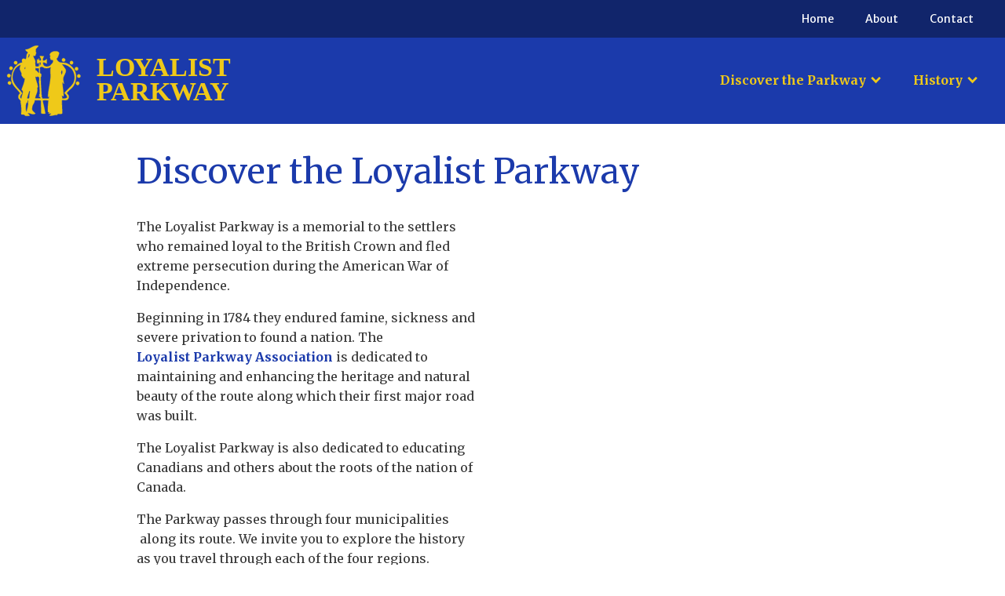

--- FILE ---
content_type: text/html
request_url: https://www.loyalistparkway.org/discover
body_size: 8866
content:
<!DOCTYPE html><!-- Last Published: Thu Jul 10 2025 18:27:24 GMT+0000 (Coordinated Universal Time) --><html data-wf-domain="www.loyalistparkway.org" data-wf-page="602a97312538f2951dfcbc0f" data-wf-site="5d9eaaeb1a04367ff5ffdf15" lang="en"><head><meta charset="utf-8"/><title>Regions &amp; Towns</title><meta content="The Parkway passes through Loyalist Township, Greater Napanee, Prince Edward County and Quinte West. We invite you to explore our Loyalist history as you travel through each of the four regions." name="description"/><meta content="Regions &amp; Towns" property="og:title"/><meta content="The Parkway passes through Loyalist Township, Greater Napanee, Prince Edward County and Quinte West. We invite you to explore our Loyalist history as you travel through each of the four regions." property="og:description"/><meta content="Regions &amp; Towns" property="twitter:title"/><meta content="The Parkway passes through Loyalist Township, Greater Napanee, Prince Edward County and Quinte West. We invite you to explore our Loyalist history as you travel through each of the four regions." property="twitter:description"/><meta property="og:type" content="website"/><meta content="summary_large_image" name="twitter:card"/><meta content="width=device-width, initial-scale=1" name="viewport"/><link href="https://cdn.prod.website-files.com/5d9eaaeb1a04367ff5ffdf15/css/loyalist-parkway.shared.927673928.min.css" rel="stylesheet" type="text/css"/><link href="https://fonts.googleapis.com" rel="preconnect"/><link href="https://fonts.gstatic.com" rel="preconnect" crossorigin="anonymous"/><script src="https://ajax.googleapis.com/ajax/libs/webfont/1.6.26/webfont.js" type="text/javascript"></script><script type="text/javascript">WebFont.load({  google: {    families: ["Merriweather:300,300italic,400,400italic,700,700italic,900,900italic","Montserrat:100,100italic,200,200italic,300,300italic,400,400italic,500,500italic,600,600italic,700,700italic,800,800italic,900,900italic","Merriweather Sans:regular,700"]  }});</script><script type="text/javascript">!function(o,c){var n=c.documentElement,t=" w-mod-";n.className+=t+"js",("ontouchstart"in o||o.DocumentTouch&&c instanceof DocumentTouch)&&(n.className+=t+"touch")}(window,document);</script><link href="https://cdn.prod.website-files.com/5d9eaaeb1a04367ff5ffdf15/5ed7da4e4463347d695ce1a1_favicon.png" rel="shortcut icon" type="image/x-icon"/><link href="https://cdn.prod.website-files.com/5d9eaaeb1a04367ff5ffdf15/5ed7da53a2a129661196b4fe_lpa-symbol.png" rel="apple-touch-icon"/><link href="https://www.loyalistparkway.org/discover" rel="canonical"/><script async="" src="https://www.googletagmanager.com/gtag/js?id=UA-168287085-1"></script><script type="text/javascript">window.dataLayer = window.dataLayer || [];function gtag(){dataLayer.push(arguments);}gtag('js', new Date());gtag('config', 'UA-168287085-1', {'anonymize_ip': false});</script><script async="" src="https://www.googletagmanager.com/gtag/js?id=G-D2SKY6LKVK"></script><script type="text/javascript">window.dataLayer = window.dataLayer || [];function gtag(){dataLayer.push(arguments);}gtag('set', 'developer_id.dZGVlNj', true);gtag('js', new Date());gtag('config', 'G-D2SKY6LKVK');</script><!-- Start Infinite Scroll -->
<script src="https://ajax.googleapis.com/ajax/libs/jquery/3.4.0/jquery.min.js"></script>
<script src="https://unpkg.com/infinite-scroll@3/dist/infinite-scroll.pkgd.min.js"></script>
<script>

$.noConflict();

jQuery(document).ready(function($){

$('.dynamic-location-list').infiniteScroll({     // selector for the CMS collection list
     path: '.w-pagination-next',     // selector for the paged navigation
     append: '.dynamic-item-route',     // selector for all items you'll retrieve
     animate      : true,
     loadingText  : "",
     maxPage:undefined,

     });
});
</script>
<!-- End Infinite Scroll --><style>
ul.list-region li {
  list-style-type: none;
  position: relative;
  /*padding-left: 15px;*/
}
ul.list-region li.list-region-item:before {
  content: "\25BA \0020";
  font-size: 12px;
  position: absolute;
  top: 2px;
  left: -20px;
}
</style></head><body class="body"><div data-collapse="small" data-animation="default" data-duration="400" data-easing="ease" data-easing2="ease" role="banner" class="lpa-navbar navbar-2 w-nav"><div class="navcontainer"><nav role="navigation" class="w-nav-menu"><a href="/" class="lpanav-link w-nav-link">Home</a><a href="/about" class="lpanav-link w-nav-link">About</a><a href="/contact-us" class="lpanav-link w-nav-link">Contact</a></nav><div class="w-nav-button"><div class="w-icon-nav-menu"></div></div></div></div><div data-collapse="small" data-animation="default" data-duration="400" data-easing="ease" data-easing2="ease" role="banner" class="navbar w-nav"><div class="div-block-3"><a href="/" class="brand w-nav-brand"><img src="https://cdn.prod.website-files.com/5d9eaaeb1a04367ff5ffdf15/5e45745c6bf0d0708441d083_lpa-logo-gold5.svg" alt="The Loyalist Parkway" class="nav-logo"/></a><nav role="navigation" class="nav-menu w-nav-menu"><div class="div-block-4"><a href="/" class="lpanav-link w-nav-link">Home</a><a href="/about" class="lpanav-link w-nav-link">About</a><a href="/contact-us" class="lpanav-link w-nav-link">Contact</a></div><a href="#" class="mainnav-link hide w-nav-link">Discover the Parkway</a><div data-hover="true" data-delay="0" class="dropdown w-dropdown"><div class="dropdown-toggle w-dropdown-toggle"><div class="mainnav-link w-icon-dropdown-toggle"></div><div class="mainnav-link">Discover the Parkway</div></div><nav class="dropdown-list w-dropdown-list"><a href="/discover" aria-current="page" class="droppedlink w-dropdown-link w--current">The Parkway</a><div class="regions w-dyn-list"><div role="list" class="w-dyn-items"><div role="listitem" class="w-dyn-item"><a href="/regions/loyalist-township" class="droppedlink">Loyalist Township</a></div><div role="listitem" class="w-dyn-item"><a href="/regions/greater-napanee" class="droppedlink">Greater Napanee</a></div><div role="listitem" class="w-dyn-item"><a href="/regions/prince-edward-county" class="droppedlink">Prince Edward County</a></div><div role="listitem" class="w-dyn-item"><a href="/regions/quinte-west" class="droppedlink">Quinte West</a></div></div></div></nav></div><div data-hover="true" data-delay="0" class="dropdown w-dropdown"><div class="dropdown-toggle-2 w-dropdown-toggle"><div class="mainnav-link w-icon-dropdown-toggle"></div><div class="mainnav-link">History</div></div><nav class="dropdown-list w-dropdown-list"><a href="#" class="droppedlink hide w-dropdown-link">Timeline</a><a href="/history/first-peoples" class="droppedlink w-dropdown-link">First Peoples</a><a href="/history/united-empire-loyalists" class="droppedlink w-dropdown-link">The Loyalists</a><a href="#" class="droppedlink hide w-dropdown-link">&quot;Newcomers&quot;</a><a href="/history/plaques" class="droppedlink w-dropdown-link">Historical Plaques</a><a href="/history/museums" class="droppedlink menuhide w-dropdown-link">Museums</a></nav></div><a href="#" class="mainnav-link hide w-nav-link">Activities</a></nav><div class="menu-button-2 w-nav-button"><div class="icon w-icon-nav-menu"></div></div></div></div><nav id="nav" class="sticky-nav"><div class="div-block"><ul role="list" class="nav-grid w-list-unstyled"><li id="w-node-_4bf21fd3-1d34-dd04-a8ad-a54cddeca20b-1dfcbc0f"><a href="#" class="nav-logo-link w-inline-block"><img src="https://cdn.prod.website-files.com/5d9eaaeb1a04367ff5ffdf15/5e45745c6bf0d0708441d083_lpa-logo-gold5.svg" alt="The Loyalist Parkway" class="nav-logo"/></a></li><li><a href="#" class="nav-link">Features</a></li><li><a href="#" class="nav-link">Pricing</a></li><li><a href="#" class="navbutton w-button">Discover the Parkway</a></li></ul></div></nav><div class="main-content"><div class="containerdiv"><h1 class="h1">Discover the Loyalist Parkway</h1><div class="region-overview"><div class="region-overview-text"><div class="rich-text-block-2 w-richtext"><p>The Loyalist Parkway is a memorial to the settlers who remained loyal to the British Crown and fled extreme persecution during the American War of Independence.</p><p>Beginning in 1784 they endured famine, sickness and severe privation to found a nation. The <a href="/about">Loyalist Parkway Association</a> is dedicated to maintaining and enhancing the heritage and natural beauty of the route along which their first major road was built. </p><p>The Loyalist Parkway is also dedicated to educating Canadians and others about the roots of the nation of Canada.</p><p>The Parkway passes through four municipalities  along its route. We invite you to explore the history as you travel through each of the four regions. </p><ul role="list"><li><a href="#loyalist-township">Loyalist Township</a></li><li><a href="#greater-napanee">Greater Napanee</a></li><li><a href="#prince-edward-county">Prince Edward County</a></li><li><a href="#quinte-west">Quinte West</a></li></ul></div><div class="route-note">Please note: Route information is shown from east to west. Kilometer marker numbers start from 0 at the Eastern Gates in Amherstview.</div></div><div class="region-overview-map"><div class="html-embed-5 w-embed w-iframe"><iframe src="https://www.google.com/maps/embed?pb=!1m64!1m12!1m3!1d366867.45183785754!2d-77.40771388602707!3d44.0802171902935!2m3!1f0!2f0!3f0!3m2!1i1024!2i768!4f13.1!4m49!3e0!4m5!1s0x4cd2ad6755c49969%3A0xbc5657102aea792f!2sAmherstview%2C%20Loyalist%2C%20ON!3m2!1d44.223329!2d-76.650818!4m5!1s0x89d7cf91c11f27a9%3A0xce826d17e0d224e4!2sAdolphustown%2C%20ON!3m2!1d44.06373!2d-77.0065599!4m5!1s0x89d7ca458f9f3a17%3A0x5b1272fd320ecfd2!2sPicton%2C%20Prince%20Edward%2C%20ON!3m2!1d44.0073128!2d-77.14236919999999!4m5!1s0x89d64a82bce43921%3A0x720284c6f570ffbb!2sBloomfield%2C%20Prince%20Edward%2C%20ON!3m2!1d43.985535899999995!2d-77.2310282!4m5!1s0x89d648f77cd1f9c5%3A0xe4ca53aa8faeb408!2sWellington%2C%20Prince%20Edward%2C%20ON!3m2!1d43.951752!2d-77.3496426!4m5!1s0x89d6478ad028d8c9%3A0xa8a5a21f1eb834d6!2sConsecon%2C%20Prince%20Edward%2C%20ON!3m2!1d43.9947174!2d-77.52235639999999!4m5!1s0x4cd3608460c14d93%3A0x20c64f7ccff400b8!2sCarrying%20Place%2C%20ON!3m2!1d44.047931999999996!2d-77.5795739!4m5!1s0x89d615ae889ca665%3A0x1dc3eb8d31e21132!2sCounty%20Rd%2033%2C%20Carrying%20Place%2C%20ON%20K0K%201L0!3m2!1d44.068921499999995!2d-77.6013281!5e0!3m2!1sen!2sca!4v1586722576310!5m2!1sen!2sca" width="100%" height="450" frameborder="0" style="border:0;" allowfullscreen="" aria-hidden="false" tabindex="0"></iframe></div></div></div><div class="wrapper-region w-dyn-list"><div role="list" class="list-collection-region w-dyn-items"><div role="listitem" class="item-collection-region w-dyn-item"><div class="html-embed-6 w-embed"><a id="loyalist-township"></a></div><div class="region-image-map"><div class="region-image"><img alt="Loyalist Township" src="https://cdn.prod.website-files.com/5d9eaaeb1a04362b81ffdf2c/6183f56273942c120e0ab57e_loyalist-fairfieldpark-min.jpg" sizes="(max-width: 479px) 92vw, (max-width: 767px) 66vw, (max-width: 991px) 67vw, 65vw" srcset="https://cdn.prod.website-files.com/5d9eaaeb1a04362b81ffdf2c/6183f56273942c120e0ab57e_loyalist-fairfieldpark-min-p-500.jpeg 500w, https://cdn.prod.website-files.com/5d9eaaeb1a04362b81ffdf2c/6183f56273942c120e0ab57e_loyalist-fairfieldpark-min.jpg 1372w"/></div><div class="region-map"><div class="html-embed-3 w-embed w-iframe"><iframe width="100%" height="100%" frameborder="0" style="border:0" src="https://www.google.com/maps/embed/v1/place?q=place_id:ChIJr66-_OGI00wRUYspik9Ps28&key=AIzaSyCrMiPYFnJQWLiPos_wJnZOrJg0xSQeOV4" allowfullscreen></iframe></div></div></div><div class="region-info-block"><div class="region-text"><h2 class="h2-region">Loyalist Township</h2><p>The County of Lennox and Addington in Eastern Ontario stretches from Lake Ontario to the rugged, rocky terrain of the Canadian Shield. From the United Empire Loyalist settlers to the American and European pioneers, the County has a rich past and offers you a chance to explore on your own among some of Canada’s oldest genealogical archives. Loyalist Township is located in the southernmost part of Lennox and Addington, on the shores of Lake Ontario, midway between Toronto and Ottawa.</p><div class="hide w-richtext"><h2>County of Lennox &amp; Addington</h2><p>The County of Lennox and Addington in Eastern Ontario stretches from Lake Ontario to the rugged, rocky terrain of the Canadian Shield. The  2,777 square kilometre County  is 130 kilometres long and is neighbour to Renfrew, Hastings, Prince Edward and Frontenac Counties. From the United Empire Loyalist settlers to the American and European pioneers, the County has a rich past and offers you a chance to explore on your own among some of Canada’s oldest genealogical archives.</p><h2>Loyalist Township</h2><p>Loyalist Township is located in the southernmost part of Lennox and Addington, on the shores of Lake Ontario, midway between Toronto and Ottawa. Straddling the 401 corridor and encompassing an area of 342.27 square kilometers (132.16 square miles), the Township consists of a variety of living environments including the fully serviced areas of Amherstview, Odessa, and Bath. Farms, countryside residences, recreational areas and a short ferry ride to Amherst Island create a community like no other. Other hamlets include Wilton, Millhaven, Stella, Violet, and Switzerville.</p><p>The area<strong> </strong>was originally known as Second Town because it was surveyed after Kingston Township, but was renamed in 1784 after Prince Ernest, the fifth son of King George III. Ernesttown (original spelling ) was founded by disbanded members of Edward Jessups Corp of Rangers and the 2nd Battalion of the King’s Royal Yorkers.</p><p>In 1998, Ernestown Township amalgamated with the Village of Bath and Amherst Island to become part of the municipality (township) of Loyalist Township. </p><figure class="w-richtext-align-floatright w-richtext-figure-type-image"><div><img src="https://cdn.prod.website-files.com/5d9eaaeb1a04362b81ffdf2c/5ea1bd89378b5025b7b5aaec_Loyalist%20Parkway%20Gates.jpg" alt=""/></div></figure><p>The eastern end of the Loyalist Parkway (Highway #33) begins in the shadow of William Fairfield Sr.’s house ( c.1793 ) and the Loyalist Parkway gates in Amherstview. The gates were opened by Queen Elizabeth II in 1984. The parkway continues along the Lake Ontario shoreline  past the floating bridge to the hamlet of Millhaven, past Amherst Island to the Village of Bath ( original Village of Ernesttown ). </p><figure style="max-width:40%" class="w-richtext-align-floatleft w-richtext-figure-type-image"><div><img src="https://cdn.prod.website-files.com/5d9eaaeb1a04362b81ffdf2c/5ea1bd3972bca6d7d32f8020_huffman-house.jpg" alt=""/></div></figure><p><br/></p><p>The Loyalist Township portion of the parkway ends a few kilometres out of Bath at the Conrad Huffman House, which was built in 1811 with 6 courses of brick on the front to withstand American cannon shot.</p><p>‍</p></div><div class="html-embed-4 w-embed"><a href="/regions/loyalist-township" class="button w-button">Discover the Parkway in Loyalist Township</a></div></div><div class="region-info"><img alt="Loyalist Township" src="https://cdn.prod.website-files.com/5d9eaaeb1a04362b81ffdf2c/6184028f50321d749271a548_loyalist-2021.png" class="muni-logo"/><div class="link-note">Links will open in a new window</div><ul role="list" class="list-region"><li class="list-region-item"><a href="https://www.lennox-addington.on.ca/" class="region-link">Municipal Website</a></li><li class="list-region-item"><a href="https://www.lennox-addington.on.ca/explore/museums" class="region-link">Heritage Information</a></li><li class="list-region-item"><a href="https://www.lennox-addington.on.ca/explore/accommodations" class="region-link">Local Accommodations</a></li><li class="list-region-item"><a href="https://www.lennox-addington.on.ca/explore" class="region-link">Local Events &amp; Activities</a></li><li class="list-region-item"><a href="https://www.loyalisttownship.ca/" class="region-link">Loyalist Township website</a></li></ul></div></div></div><div role="listitem" class="item-collection-region w-dyn-item"><div class="html-embed-6 w-embed"><a id="greater-napanee"></a></div><div class="region-image-map"><div class="region-image"><img alt="Greater Napanee" src="https://cdn.prod.website-files.com/5d9eaaeb1a04362b81ffdf2c/5ea88fa1dce9b4be8f165743_napanee-lg-min.jpg" sizes="(max-width: 479px) 92vw, (max-width: 767px) 66vw, (max-width: 991px) 67vw, 65vw" srcset="https://cdn.prod.website-files.com/5d9eaaeb1a04362b81ffdf2c/5ea88fa1dce9b4be8f165743_napanee-lg-min-p-500.jpeg 500w, https://cdn.prod.website-files.com/5d9eaaeb1a04362b81ffdf2c/5ea88fa1dce9b4be8f165743_napanee-lg-min-p-1080.jpeg 1080w, https://cdn.prod.website-files.com/5d9eaaeb1a04362b81ffdf2c/5ea88fa1dce9b4be8f165743_napanee-lg-min.jpg 1372w"/></div><div class="region-map"><div class="html-embed-3 w-embed w-iframe"><iframe width="100%" height="100%" frameborder="0" style="border:0" src="https://www.google.com/maps/embed/v1/place?q=place_id:ChIJy7IGiETY14kRiq0VDucm-uk&key=AIzaSyCrMiPYFnJQWLiPos_wJnZOrJg0xSQeOV4" allowfullscreen></iframe></div></div></div><div class="region-info-block"><div class="region-text"><h2 class="h2-region">Greater Napanee</h2><p>Greater Napanee is the county seat of Lennox and Addington County. It is located on the eastern end of the Bay of Quinte. Greater Napanee municipality was created by amalgamating the old Town of Napanee with the townships of Adolphustown, North and South Fredericksburgh, and Richmond in 1999.</p><div class="hide w-richtext"><p>Greater Napanee is the county seat of Lennox and Addington County. It is located on the eastern end of the Bay of Quinte. Greater Napanee municipality was created by amalgamating the old Town of Napanee with the townships of Adolphustown, North and South Fredericksburgh, and Richmond in 1999.</p><p>The first recorded settlement in the area of Greater Napanee is Ganneious, an Iroquois village, settled temporarily by the Oneida from approximately 1660 to 1690. The village was located on or near the Hay Bay area and is one of seven Iroquois villages settled on the northern shores of Lake Ontario in the 17th century. The exact location of the village has not been determined.</p><p>The townships Fredericksburgh and Adolphustown were settled by members of the King’s Rangers, 2nd Battalion of the King’s Royal Yorkers and Associated Loyalists starting in 1784. As in the case of Ernesttown, these townships are named after George III&#x27;s sons Frederick and Adolphus. The first Loyalists settlers arrived at Adolphustown on June 16, 1784. Their landing spot and site of the first Loyalist cemetery in the area has been preserved by the United Empire Loyalist. Association of Canada. </p><p>The Greater Napanee portion of the parkway starts at the Gap Park ( site of an Algonquin settlement and near the first windmill built in Upper Canada ). The stretch of the road is dotted with numerous 18th and 19th Century homesteads, including the Hay Bay Church (c.1789) and United Empire Loyalist Heritage Centre &amp; Park site of the first landing. The eastern portion of the parkway ends at the Glenora Ferry in sight of the Van Alstyne Mills at Glenora.<strong><br/></strong></p></div><div class="html-embed-4 w-embed"><a href="/regions/greater-napanee" class="button w-button">Discover the Parkway in Greater Napanee</a></div></div><div class="region-info"><img alt="Greater Napanee" src="https://cdn.prod.website-files.com/5d9eaaeb1a04362b81ffdf2c/6184029afa27ef3bbd3cb355_gnap-2021.png" class="muni-logo"/><div class="link-note">Links will open in a new window</div><ul role="list" class="list-region"><li class="list-region-item"><a href="https://www.greaternapanee.com/" class="region-link">Municipal Website</a></li><li class="list-region-item"><a href="https://www.greaternapanee.com/en/live-play-and-discover/arts-culture-heritage-and-cemeteries.aspx" class="region-link">Heritage Information</a></li><li class="list-region-item"><a href="https://www.greaternapanee.com/en/live-play-and-discover/places-to-stay.aspx" class="region-link">Local Accommodations</a></li><li class="list-region-item"><a href="https://www.greaternapanee.com/en/live-play-and-discover/events-and-festivals.aspx?_mid_=10401" class="region-link">Local Events &amp; Activities</a></li><li class="list-region-item"><a href="https://www.greaternapanee.com/en/live-play-and-discover/10-things-to-do-in-greater-napanee.aspx" class="region-link">10 Things to Do in Greater Napanee</a></li></ul></div></div></div><div role="listitem" class="item-collection-region w-dyn-item"><div class="html-embed-6 w-embed"><a id="prince-edward-county"></a></div><div class="region-image-map"><div class="region-image"><img alt="Prince Edward County" src="https://cdn.prod.website-files.com/5d9eaaeb1a04362b81ffdf2c/5ea88b6170f2a316f10254a9_pec-vineyard-lg2-min.jpg" sizes="(max-width: 479px) 92vw, (max-width: 767px) 66vw, (max-width: 991px) 67vw, 65vw" srcset="https://cdn.prod.website-files.com/5d9eaaeb1a04362b81ffdf2c/5ea88b6170f2a316f10254a9_pec-vineyard-lg2-min-p-500.jpeg 500w, https://cdn.prod.website-files.com/5d9eaaeb1a04362b81ffdf2c/5ea88b6170f2a316f10254a9_pec-vineyard-lg2-min-p-800.jpeg 800w, https://cdn.prod.website-files.com/5d9eaaeb1a04362b81ffdf2c/5ea88b6170f2a316f10254a9_pec-vineyard-lg2-min.jpg 1372w"/></div><div class="region-map"><div class="html-embed-3 w-embed w-iframe"><iframe width="100%" height="100%" frameborder="0" style="border:0" src="https://www.google.com/maps/embed/v1/place?q=place_id:ChIJ2wYjj5k11okRLVnlDYFVAT4&key=AIzaSyCrMiPYFnJQWLiPos_wJnZOrJg0xSQeOV4" allowfullscreen></iframe></div></div></div><div class="region-info-block"><div class="region-text"><h2 class="h2-region">Prince Edward County</h2><p>A visit to Prince Edward County is time well spent – No matter what the season is. The island culture thrives during the offseason with festivals, ice skating and ice fishing. Make it more memorable and pare it with excellent cuisine and wine from area wineries. </p><div class="hide w-richtext"><p>A visit to Prince Edward County is time well spent – no matter what the season is. The island culture thrives during the offseason with festivals, ice skating and ice fishing. Make it more memorable and pare it with excellent cuisine and wine from area wineries. Spend time antiquing, boutique shopping, watching local theatre or visiting one of the five museums. Wherever you end up, the view is awesome, the people are friendly and you’re always within arm’s reach of something amazing to sample.</p><p>On January 1, 1998, the Town of Picton, the villages of Bloomfield and Wellington, and the townships of Ameliasburgh, Athol, Hallowell, Hillier, North Marysburgh, Sophiasburgh, and South Marysburgh amalgamated to form a new city with the official legal name of Prince Edward County. Each of the former municipalities is now a ward.</p></div><div class="html-embed-4 w-embed"><a href="/regions/prince-edward-county" class="button w-button">Discover the Parkway in Prince Edward County</a></div></div><div class="region-info"><img alt="Prince Edward County" src="https://cdn.prod.website-files.com/5d9eaaeb1a04362b81ffdf2c/61840281146f31784c47e74a_pec-2021.png" class="muni-logo"/><div class="link-note">Links will open in a new window</div><ul role="list" class="list-region"><li class="list-region-item"><a href="http://thecounty.ca/" class="region-link">Municipal Website</a></li><li class="list-region-item"><a href="http://thecounty.ca/county-government/departments/museums/local-heritage-resources/" class="region-link">Heritage Information</a></li><li class="list-region-item"><a href="https://www.visitpec.ca/stay/" class="region-link">Local Accommodations</a></li><li class="list-region-item"><a href="https://www.visitpec.ca/do/" class="region-link">Local Events &amp; Activities</a></li><li class="list-region-item"><a href="http://prince-edward-county.com/" class="region-link">More PEC Travel Information</a></li></ul></div></div></div><div role="listitem" class="item-collection-region w-dyn-item"><div class="html-embed-6 w-embed"><a id="quinte-west"></a></div><div class="region-image-map"><div class="region-image"><img alt="Quinte West" src="https://cdn.prod.website-files.com/5d9eaaeb1a04362b81ffdf2c/5ea88884c5faf77aed8a68cb_quinte-west-cole-min.jpg" sizes="(max-width: 479px) 92vw, (max-width: 767px) 66vw, (max-width: 991px) 67vw, 65vw" srcset="https://cdn.prod.website-files.com/5d9eaaeb1a04362b81ffdf2c/5ea88884c5faf77aed8a68cb_quinte-west-cole-min-p-500.jpeg 500w, https://cdn.prod.website-files.com/5d9eaaeb1a04362b81ffdf2c/5ea88884c5faf77aed8a68cb_quinte-west-cole-min.jpg 1372w"/></div><div class="region-map"><div class="html-embed-3 w-embed w-iframe"><iframe width="100%" height="100%" frameborder="0" style="border:0" src="https://www.google.com/maps/embed/v1/place?q=place_id:ChIJo0pL2G5q1okRuCr90l23miY&key=AIzaSyCrMiPYFnJQWLiPos_wJnZOrJg0xSQeOV4" allowfullscreen></iframe></div></div></div><div class="region-info-block"><div class="region-text"><h2 class="h2-region">Quinte West</h2><p>Just a short drive from Toronto (1.5 hours) and Ottawa (2.5 hours), Quinte West is a popular destination for the many outdoor activities it offers in all four seasons. Quinte West also offers cultural festivals, events, and attractions that honour the unique heritage of the area -- both the people who first settled here and the industries that nurtured its growth.</p><div class="hide w-richtext"><p>Just a short drive from Toronto (1.5 hours) and Ottawa (2.5 hours), Quinte West is a popular destination for the many outdoor activities it offers in all four seasons. Quinte West also offers cultural festivals, events, and attractions that honour the unique heritage of the area -- both the people who first settled here and the industries that nurtured its growth.</p><p>Whether you&#x27;re planning an activity-filled intinerary or a more relaxed getaway, Quinte West has what you&#x27;re looking for. If you&#x27;re just passing through, we hope you&#x27;ll come again and get to know us better. </p></div><div class="html-embed-4 w-embed"><a href="/regions/quinte-west" class="button w-button">Discover the Parkway in Quinte West</a></div></div><div class="region-info"><img alt="Quinte West" src="https://cdn.prod.website-files.com/5d9eaaeb1a04362b81ffdf2c/61840274d67c02a7f520ef43_qw-2021.png" class="muni-logo"/><div class="link-note">Links will open in a new window</div><ul role="list" class="list-region"><li class="list-region-item"><a href="https://www.quintewest.ca/" class="region-link">Municipal Website</a></li><li class="list-region-item"><a href="https://www.quintewest.ca/en/your-community/heritage.asp" class="region-link">Heritage Information</a></li><li class="list-region-item"><a href="https://www.quintewest.ca/en/visit-discover/Stay.asp" class="region-link">Local Accommodations</a></li><li class="list-region-item"><a href="https://www.quintewest.ca/en/visit-discover/visitors.asp" class="region-link">Local Events &amp; Activities</a></li><li class="list-region-item"><a href="https://bayofquinte.ca/tourism/" class="region-link">Bay of Quinte Tourism</a></li></ul></div></div></div></div></div></div></div><section id="call-to-action" class="call-to-action hide"><div class="centered-container w-container"><h2>Call to action</h2><p>This section uses a <strong>container</strong> element to ensure the content looks right on every device. It’s centered with the class “Centered Container.”</p><a href="#" class="button-centered w-button">Convert!</a></div></section><footer id="footer" class="footer"><div class="containerdiv footer"><a href="/" class="link-block-2 w-inline-block"><img src="https://cdn.prod.website-files.com/5d9eaaeb1a04367ff5ffdf15/5e45745c6bf0d0708441d083_lpa-logo-gold5.svg" alt="" class="footer-image"/></a><div class="footer-flex-container"><div class="footer-column"><h2 class="footer-heading">Travel the Parkway</h2><div class="regions-footer w-dyn-list"><div role="list" class="w-dyn-items"><div role="listitem" class="w-dyn-item"><a href="/regions/loyalist-township" class="footer-link">Loyalist Township</a></div><div role="listitem" class="w-dyn-item"><a href="/regions/greater-napanee" class="footer-link">Greater Napanee</a></div><div role="listitem" class="w-dyn-item"><a href="/regions/prince-edward-county" class="footer-link">Prince Edward County</a></div><div role="listitem" class="w-dyn-item"><a href="/regions/quinte-west" class="footer-link">Quinte West</a></div></div></div></div><div class="footer-column"><h2 class="footer-heading">History</h2><ul role="list" class="w-list-unstyled"><li><a href="/history/first-peoples" class="footer-link">First Peoples</a></li><li><a href="/history/united-empire-loyalists" class="footer-link">The Loyalists</a></li><li><a href="/history/plaques" class="footer-link">Historical Plaques</a></li><li><a href="/history/museums" class="footer-link menuhide">Museums</a></li></ul></div><div class="footer-column"><h2 class="footer-heading">The Association</h2><ul role="list" class="w-list-unstyled"><li><a href="/about" class="footer-link">About the LPA</a></li><li><a href="/contact-us" class="footer-link">Contact Us</a></li><li><a href="/privacy-policy" class="footer-link">Privacy Policy</a></li></ul></div></div><h4 class="h4-footer">We are supported by:</h4><div class="collection-list-wrapper-8 w-dyn-list"><div role="list" class="collection-list-6 w-dyn-items"><div role="listitem" class="collection-item-6 w-dyn-item"><a style="background-image:url(&quot;https://cdn.prod.website-files.com/5d9eaaeb1a04362b81ffdf2c/61840274d67c02a7f520ef43_qw-2021.png&quot;)" href="https://www.quintewest.ca/" target="_blank" class="link-block-5 w-inline-block"></a></div><div role="listitem" class="collection-item-6 w-dyn-item"><a style="background-image:url(&quot;https://cdn.prod.website-files.com/5d9eaaeb1a04362b81ffdf2c/61840281146f31784c47e74a_pec-2021.png&quot;)" href="http://thecounty.ca/" target="_blank" class="link-block-5 w-inline-block"></a></div><div role="listitem" class="collection-item-6 w-dyn-item"><a style="background-image:url(&quot;https://cdn.prod.website-files.com/5d9eaaeb1a04362b81ffdf2c/6184028f50321d749271a548_loyalist-2021.png&quot;)" href="https://www.lennox-addington.on.ca/" target="_blank" class="link-block-5 w-inline-block"></a></div><div role="listitem" class="collection-item-6 w-dyn-item"><a style="background-image:url(&quot;https://cdn.prod.website-files.com/5d9eaaeb1a04362b81ffdf2c/6184029afa27ef3bbd3cb355_gnap-2021.png&quot;)" href="https://www.greaternapanee.com/" target="_blank" class="link-block-5 w-inline-block"></a></div></div></div></div><div class="containerdiv copyright"><div class="html-embed w-embed w-script">Copyright &copy; 2001<script>new Date().getFullYear()>2015&&document.write("-"+new Date().getFullYear());</script> Loyalist Parkway Association. All rights reserved.</div><div class="credit">Website by <a href="https://www.buildmarketing.ca/?utm_source=LPA&amp;utm_medium=clientsite&amp;utm_campaign=footerlink" class="credit-link">BUILD MARKETING</a></div></div></footer><script src="https://d3e54v103j8qbb.cloudfront.net/js/jquery-3.5.1.min.dc5e7f18c8.js?site=5d9eaaeb1a04367ff5ffdf15" type="text/javascript" integrity="sha256-9/aliU8dGd2tb6OSsuzixeV4y/faTqgFtohetphbbj0=" crossorigin="anonymous"></script><script src="https://cdn.prod.website-files.com/5d9eaaeb1a04367ff5ffdf15/js/loyalist-parkway.schunk.9f161f93694bb45a.js" type="text/javascript"></script><script src="https://cdn.prod.website-files.com/5d9eaaeb1a04367ff5ffdf15/js/loyalist-parkway.c9f80112.b5126f0ca8b622fd.js" type="text/javascript"></script></body></html>

--- FILE ---
content_type: text/css
request_url: https://cdn.prod.website-files.com/5d9eaaeb1a04367ff5ffdf15/css/loyalist-parkway.shared.927673928.min.css
body_size: 22521
content:
html{-webkit-text-size-adjust:100%;-ms-text-size-adjust:100%;font-family:sans-serif}body{margin:0}article,aside,details,figcaption,figure,footer,header,hgroup,main,menu,nav,section,summary{display:block}audio,canvas,progress,video{vertical-align:baseline;display:inline-block}audio:not([controls]){height:0;display:none}[hidden],template{display:none}a{background-color:#0000}a:active,a:hover{outline:0}abbr[title]{border-bottom:1px dotted}b,strong{font-weight:700}dfn{font-style:italic}h1{margin:.67em 0;font-size:2em}mark{color:#000;background:#ff0}small{font-size:80%}sub,sup{vertical-align:baseline;font-size:75%;line-height:0;position:relative}sup{top:-.5em}sub{bottom:-.25em}img{border:0}svg:not(:root){overflow:hidden}hr{box-sizing:content-box;height:0}pre{overflow:auto}code,kbd,pre,samp{font-family:monospace;font-size:1em}button,input,optgroup,select,textarea{color:inherit;font:inherit;margin:0}button{overflow:visible}button,select{text-transform:none}button,html input[type=button],input[type=reset]{-webkit-appearance:button;cursor:pointer}button[disabled],html input[disabled]{cursor:default}button::-moz-focus-inner,input::-moz-focus-inner{border:0;padding:0}input{line-height:normal}input[type=checkbox],input[type=radio]{box-sizing:border-box;padding:0}input[type=number]::-webkit-inner-spin-button,input[type=number]::-webkit-outer-spin-button{height:auto}input[type=search]{-webkit-appearance:none}input[type=search]::-webkit-search-cancel-button,input[type=search]::-webkit-search-decoration{-webkit-appearance:none}legend{border:0;padding:0}textarea{overflow:auto}optgroup{font-weight:700}table{border-collapse:collapse;border-spacing:0}td,th{padding:0}@font-face{font-family:webflow-icons;src:url([data-uri])format("truetype");font-weight:400;font-style:normal}[class^=w-icon-],[class*=\ w-icon-]{speak:none;font-variant:normal;text-transform:none;-webkit-font-smoothing:antialiased;-moz-osx-font-smoothing:grayscale;font-style:normal;font-weight:400;line-height:1;font-family:webflow-icons!important}.w-icon-slider-right:before{content:""}.w-icon-slider-left:before{content:""}.w-icon-nav-menu:before{content:""}.w-icon-arrow-down:before,.w-icon-dropdown-toggle:before{content:""}.w-icon-file-upload-remove:before{content:""}.w-icon-file-upload-icon:before{content:""}*{box-sizing:border-box}html{height:100%}body{color:#333;background-color:#fff;min-height:100%;margin:0;font-family:Arial,sans-serif;font-size:14px;line-height:20px}img{vertical-align:middle;max-width:100%;display:inline-block}html.w-mod-touch *{background-attachment:scroll!important}.w-block{display:block}.w-inline-block{max-width:100%;display:inline-block}.w-clearfix:before,.w-clearfix:after{content:" ";grid-area:1/1/2/2;display:table}.w-clearfix:after{clear:both}.w-hidden{display:none}.w-button{color:#fff;line-height:inherit;cursor:pointer;background-color:#3898ec;border:0;border-radius:0;padding:9px 15px;text-decoration:none;display:inline-block}input.w-button{-webkit-appearance:button}html[data-w-dynpage] [data-w-cloak]{color:#0000!important}.w-code-block{margin:unset}pre.w-code-block code{all:inherit}.w-optimization{display:contents}.w-webflow-badge,.w-webflow-badge>img{box-sizing:unset;width:unset;height:unset;max-height:unset;max-width:unset;min-height:unset;min-width:unset;margin:unset;padding:unset;float:unset;clear:unset;border:unset;border-radius:unset;background:unset;background-image:unset;background-position:unset;background-size:unset;background-repeat:unset;background-origin:unset;background-clip:unset;background-attachment:unset;background-color:unset;box-shadow:unset;transform:unset;direction:unset;font-family:unset;font-weight:unset;color:unset;font-size:unset;line-height:unset;font-style:unset;font-variant:unset;text-align:unset;letter-spacing:unset;-webkit-text-decoration:unset;text-decoration:unset;text-indent:unset;text-transform:unset;list-style-type:unset;text-shadow:unset;vertical-align:unset;cursor:unset;white-space:unset;word-break:unset;word-spacing:unset;word-wrap:unset;transition:unset}.w-webflow-badge{white-space:nowrap;cursor:pointer;box-shadow:0 0 0 1px #0000001a,0 1px 3px #0000001a;visibility:visible!important;opacity:1!important;z-index:2147483647!important;color:#aaadb0!important;overflow:unset!important;background-color:#fff!important;border-radius:3px!important;width:auto!important;height:auto!important;margin:0!important;padding:6px!important;font-size:12px!important;line-height:14px!important;text-decoration:none!important;display:inline-block!important;position:fixed!important;inset:auto 12px 12px auto!important;transform:none!important}.w-webflow-badge>img{position:unset;visibility:unset!important;opacity:1!important;vertical-align:middle!important;display:inline-block!important}h1,h2,h3,h4,h5,h6{margin-bottom:10px;font-weight:700}h1{margin-top:20px;font-size:38px;line-height:44px}h2{margin-top:20px;font-size:32px;line-height:36px}h3{margin-top:20px;font-size:24px;line-height:30px}h4{margin-top:10px;font-size:18px;line-height:24px}h5{margin-top:10px;font-size:14px;line-height:20px}h6{margin-top:10px;font-size:12px;line-height:18px}p{margin-top:0;margin-bottom:10px}blockquote{border-left:5px solid #e2e2e2;margin:0 0 10px;padding:10px 20px;font-size:18px;line-height:22px}figure{margin:0 0 10px}figcaption{text-align:center;margin-top:5px}ul,ol{margin-top:0;margin-bottom:10px;padding-left:40px}.w-list-unstyled{padding-left:0;list-style:none}.w-embed:before,.w-embed:after{content:" ";grid-area:1/1/2/2;display:table}.w-embed:after{clear:both}.w-video{width:100%;padding:0;position:relative}.w-video iframe,.w-video object,.w-video embed{border:none;width:100%;height:100%;position:absolute;top:0;left:0}fieldset{border:0;margin:0;padding:0}button,[type=button],[type=reset]{cursor:pointer;-webkit-appearance:button;border:0}.w-form{margin:0 0 15px}.w-form-done{text-align:center;background-color:#ddd;padding:20px;display:none}.w-form-fail{background-color:#ffdede;margin-top:10px;padding:10px;display:none}label{margin-bottom:5px;font-weight:700;display:block}.w-input,.w-select{color:#333;vertical-align:middle;background-color:#fff;border:1px solid #ccc;width:100%;height:38px;margin-bottom:10px;padding:8px 12px;font-size:14px;line-height:1.42857;display:block}.w-input::placeholder,.w-select::placeholder{color:#999}.w-input:focus,.w-select:focus{border-color:#3898ec;outline:0}.w-input[disabled],.w-select[disabled],.w-input[readonly],.w-select[readonly],fieldset[disabled] .w-input,fieldset[disabled] .w-select{cursor:not-allowed}.w-input[disabled]:not(.w-input-disabled),.w-select[disabled]:not(.w-input-disabled),.w-input[readonly],.w-select[readonly],fieldset[disabled]:not(.w-input-disabled) .w-input,fieldset[disabled]:not(.w-input-disabled) .w-select{background-color:#eee}textarea.w-input,textarea.w-select{height:auto}.w-select{background-color:#f3f3f3}.w-select[multiple]{height:auto}.w-form-label{cursor:pointer;margin-bottom:0;font-weight:400;display:inline-block}.w-radio{margin-bottom:5px;padding-left:20px;display:block}.w-radio:before,.w-radio:after{content:" ";grid-area:1/1/2/2;display:table}.w-radio:after{clear:both}.w-radio-input{float:left;margin:3px 0 0 -20px;line-height:normal}.w-file-upload{margin-bottom:10px;display:block}.w-file-upload-input{opacity:0;z-index:-100;width:.1px;height:.1px;position:absolute;overflow:hidden}.w-file-upload-default,.w-file-upload-uploading,.w-file-upload-success{color:#333;display:inline-block}.w-file-upload-error{margin-top:10px;display:block}.w-file-upload-default.w-hidden,.w-file-upload-uploading.w-hidden,.w-file-upload-error.w-hidden,.w-file-upload-success.w-hidden{display:none}.w-file-upload-uploading-btn{cursor:pointer;background-color:#fafafa;border:1px solid #ccc;margin:0;padding:8px 12px;font-size:14px;font-weight:400;display:flex}.w-file-upload-file{background-color:#fafafa;border:1px solid #ccc;flex-grow:1;justify-content:space-between;margin:0;padding:8px 9px 8px 11px;display:flex}.w-file-upload-file-name{font-size:14px;font-weight:400;display:block}.w-file-remove-link{cursor:pointer;width:auto;height:auto;margin-top:3px;margin-left:10px;padding:3px;display:block}.w-icon-file-upload-remove{margin:auto;font-size:10px}.w-file-upload-error-msg{color:#ea384c;padding:2px 0;display:inline-block}.w-file-upload-info{padding:0 12px;line-height:38px;display:inline-block}.w-file-upload-label{cursor:pointer;background-color:#fafafa;border:1px solid #ccc;margin:0;padding:8px 12px;font-size:14px;font-weight:400;display:inline-block}.w-icon-file-upload-icon,.w-icon-file-upload-uploading{width:20px;margin-right:8px;display:inline-block}.w-icon-file-upload-uploading{height:20px}.w-container{max-width:940px;margin-left:auto;margin-right:auto}.w-container:before,.w-container:after{content:" ";grid-area:1/1/2/2;display:table}.w-container:after{clear:both}.w-container .w-row{margin-left:-10px;margin-right:-10px}.w-row:before,.w-row:after{content:" ";grid-area:1/1/2/2;display:table}.w-row:after{clear:both}.w-row .w-row{margin-left:0;margin-right:0}.w-col{float:left;width:100%;min-height:1px;padding-left:10px;padding-right:10px;position:relative}.w-col .w-col{padding-left:0;padding-right:0}.w-col-1{width:8.33333%}.w-col-2{width:16.6667%}.w-col-3{width:25%}.w-col-4{width:33.3333%}.w-col-5{width:41.6667%}.w-col-6{width:50%}.w-col-7{width:58.3333%}.w-col-8{width:66.6667%}.w-col-9{width:75%}.w-col-10{width:83.3333%}.w-col-11{width:91.6667%}.w-col-12{width:100%}.w-hidden-main{display:none!important}@media screen and (max-width:991px){.w-container{max-width:728px}.w-hidden-main{display:inherit!important}.w-hidden-medium{display:none!important}.w-col-medium-1{width:8.33333%}.w-col-medium-2{width:16.6667%}.w-col-medium-3{width:25%}.w-col-medium-4{width:33.3333%}.w-col-medium-5{width:41.6667%}.w-col-medium-6{width:50%}.w-col-medium-7{width:58.3333%}.w-col-medium-8{width:66.6667%}.w-col-medium-9{width:75%}.w-col-medium-10{width:83.3333%}.w-col-medium-11{width:91.6667%}.w-col-medium-12{width:100%}.w-col-stack{width:100%;left:auto;right:auto}}@media screen and (max-width:767px){.w-hidden-main,.w-hidden-medium{display:inherit!important}.w-hidden-small{display:none!important}.w-row,.w-container .w-row{margin-left:0;margin-right:0}.w-col{width:100%;left:auto;right:auto}.w-col-small-1{width:8.33333%}.w-col-small-2{width:16.6667%}.w-col-small-3{width:25%}.w-col-small-4{width:33.3333%}.w-col-small-5{width:41.6667%}.w-col-small-6{width:50%}.w-col-small-7{width:58.3333%}.w-col-small-8{width:66.6667%}.w-col-small-9{width:75%}.w-col-small-10{width:83.3333%}.w-col-small-11{width:91.6667%}.w-col-small-12{width:100%}}@media screen and (max-width:479px){.w-container{max-width:none}.w-hidden-main,.w-hidden-medium,.w-hidden-small{display:inherit!important}.w-hidden-tiny{display:none!important}.w-col{width:100%}.w-col-tiny-1{width:8.33333%}.w-col-tiny-2{width:16.6667%}.w-col-tiny-3{width:25%}.w-col-tiny-4{width:33.3333%}.w-col-tiny-5{width:41.6667%}.w-col-tiny-6{width:50%}.w-col-tiny-7{width:58.3333%}.w-col-tiny-8{width:66.6667%}.w-col-tiny-9{width:75%}.w-col-tiny-10{width:83.3333%}.w-col-tiny-11{width:91.6667%}.w-col-tiny-12{width:100%}}.w-widget{position:relative}.w-widget-map{width:100%;height:400px}.w-widget-map label{width:auto;display:inline}.w-widget-map img{max-width:inherit}.w-widget-map .gm-style-iw{text-align:center}.w-widget-map .gm-style-iw>button{display:none!important}.w-widget-twitter{overflow:hidden}.w-widget-twitter-count-shim{vertical-align:top;text-align:center;background:#fff;border:1px solid #758696;border-radius:3px;width:28px;height:20px;display:inline-block;position:relative}.w-widget-twitter-count-shim *{pointer-events:none;-webkit-user-select:none;user-select:none}.w-widget-twitter-count-shim .w-widget-twitter-count-inner{text-align:center;color:#999;font-family:serif;font-size:15px;line-height:12px;position:relative}.w-widget-twitter-count-shim .w-widget-twitter-count-clear{display:block;position:relative}.w-widget-twitter-count-shim.w--large{width:36px;height:28px}.w-widget-twitter-count-shim.w--large .w-widget-twitter-count-inner{font-size:18px;line-height:18px}.w-widget-twitter-count-shim:not(.w--vertical){margin-left:5px;margin-right:8px}.w-widget-twitter-count-shim:not(.w--vertical).w--large{margin-left:6px}.w-widget-twitter-count-shim:not(.w--vertical):before,.w-widget-twitter-count-shim:not(.w--vertical):after{content:" ";pointer-events:none;border:solid #0000;width:0;height:0;position:absolute;top:50%;left:0}.w-widget-twitter-count-shim:not(.w--vertical):before{border-width:4px;border-color:#75869600 #5d6c7b #75869600 #75869600;margin-top:-4px;margin-left:-9px}.w-widget-twitter-count-shim:not(.w--vertical).w--large:before{border-width:5px;margin-top:-5px;margin-left:-10px}.w-widget-twitter-count-shim:not(.w--vertical):after{border-width:4px;border-color:#fff0 #fff #fff0 #fff0;margin-top:-4px;margin-left:-8px}.w-widget-twitter-count-shim:not(.w--vertical).w--large:after{border-width:5px;margin-top:-5px;margin-left:-9px}.w-widget-twitter-count-shim.w--vertical{width:61px;height:33px;margin-bottom:8px}.w-widget-twitter-count-shim.w--vertical:before,.w-widget-twitter-count-shim.w--vertical:after{content:" ";pointer-events:none;border:solid #0000;width:0;height:0;position:absolute;top:100%;left:50%}.w-widget-twitter-count-shim.w--vertical:before{border-width:5px;border-color:#5d6c7b #75869600 #75869600;margin-left:-5px}.w-widget-twitter-count-shim.w--vertical:after{border-width:4px;border-color:#fff #fff0 #fff0;margin-left:-4px}.w-widget-twitter-count-shim.w--vertical .w-widget-twitter-count-inner{font-size:18px;line-height:22px}.w-widget-twitter-count-shim.w--vertical.w--large{width:76px}.w-background-video{color:#fff;height:500px;position:relative;overflow:hidden}.w-background-video>video{object-fit:cover;z-index:-100;background-position:50%;background-size:cover;width:100%;height:100%;margin:auto;position:absolute;inset:-100%}.w-background-video>video::-webkit-media-controls-start-playback-button{-webkit-appearance:none;display:none!important}.w-background-video--control{background-color:#0000;padding:0;position:absolute;bottom:1em;right:1em}.w-background-video--control>[hidden]{display:none!important}.w-slider{text-align:center;clear:both;-webkit-tap-highlight-color:#0000;tap-highlight-color:#0000;background:#ddd;height:300px;position:relative}.w-slider-mask{z-index:1;white-space:nowrap;height:100%;display:block;position:relative;left:0;right:0;overflow:hidden}.w-slide{vertical-align:top;white-space:normal;text-align:left;width:100%;height:100%;display:inline-block;position:relative}.w-slider-nav{z-index:2;text-align:center;-webkit-tap-highlight-color:#0000;tap-highlight-color:#0000;height:40px;margin:auto;padding-top:10px;position:absolute;inset:auto 0 0}.w-slider-nav.w-round>div{border-radius:100%}.w-slider-nav.w-num>div{font-size:inherit;line-height:inherit;width:auto;height:auto;padding:.2em .5em}.w-slider-nav.w-shadow>div{box-shadow:0 0 3px #3336}.w-slider-nav-invert{color:#fff}.w-slider-nav-invert>div{background-color:#2226}.w-slider-nav-invert>div.w-active{background-color:#222}.w-slider-dot{cursor:pointer;background-color:#fff6;width:1em;height:1em;margin:0 3px .5em;transition:background-color .1s,color .1s;display:inline-block;position:relative}.w-slider-dot.w-active{background-color:#fff}.w-slider-dot:focus{outline:none;box-shadow:0 0 0 2px #fff}.w-slider-dot:focus.w-active{box-shadow:none}.w-slider-arrow-left,.w-slider-arrow-right{cursor:pointer;color:#fff;-webkit-tap-highlight-color:#0000;tap-highlight-color:#0000;-webkit-user-select:none;user-select:none;width:80px;margin:auto;font-size:40px;position:absolute;inset:0;overflow:hidden}.w-slider-arrow-left [class^=w-icon-],.w-slider-arrow-right [class^=w-icon-],.w-slider-arrow-left [class*=\ w-icon-],.w-slider-arrow-right [class*=\ w-icon-]{position:absolute}.w-slider-arrow-left:focus,.w-slider-arrow-right:focus{outline:0}.w-slider-arrow-left{z-index:3;right:auto}.w-slider-arrow-right{z-index:4;left:auto}.w-icon-slider-left,.w-icon-slider-right{width:1em;height:1em;margin:auto;inset:0}.w-slider-aria-label{clip:rect(0 0 0 0);border:0;width:1px;height:1px;margin:-1px;padding:0;position:absolute;overflow:hidden}.w-slider-force-show{display:block!important}.w-dropdown{text-align:left;z-index:900;margin-left:auto;margin-right:auto;display:inline-block;position:relative}.w-dropdown-btn,.w-dropdown-toggle,.w-dropdown-link{vertical-align:top;color:#222;text-align:left;white-space:nowrap;margin-left:auto;margin-right:auto;padding:20px;text-decoration:none;position:relative}.w-dropdown-toggle{-webkit-user-select:none;user-select:none;cursor:pointer;padding-right:40px;display:inline-block}.w-dropdown-toggle:focus{outline:0}.w-icon-dropdown-toggle{width:1em;height:1em;margin:auto 20px auto auto;position:absolute;top:0;bottom:0;right:0}.w-dropdown-list{background:#ddd;min-width:100%;display:none;position:absolute}.w-dropdown-list.w--open{display:block}.w-dropdown-link{color:#222;padding:10px 20px;display:block}.w-dropdown-link.w--current{color:#0082f3}.w-dropdown-link:focus{outline:0}@media screen and (max-width:767px){.w-nav-brand{padding-left:10px}}.w-lightbox-backdrop{cursor:auto;letter-spacing:normal;text-indent:0;text-shadow:none;text-transform:none;visibility:visible;white-space:normal;word-break:normal;word-spacing:normal;word-wrap:normal;color:#fff;text-align:center;z-index:2000;opacity:0;-webkit-user-select:none;-moz-user-select:none;-webkit-tap-highlight-color:transparent;background:#000000e6;outline:0;font-family:Helvetica Neue,Helvetica,Ubuntu,Segoe UI,Verdana,sans-serif;font-size:17px;font-style:normal;font-weight:300;line-height:1.2;list-style:disc;position:fixed;inset:0;-webkit-transform:translate(0)}.w-lightbox-backdrop,.w-lightbox-container{-webkit-overflow-scrolling:touch;height:100%;overflow:auto}.w-lightbox-content{height:100vh;position:relative;overflow:hidden}.w-lightbox-view{opacity:0;width:100vw;height:100vh;position:absolute}.w-lightbox-view:before{content:"";height:100vh}.w-lightbox-group,.w-lightbox-group .w-lightbox-view,.w-lightbox-group .w-lightbox-view:before{height:86vh}.w-lightbox-frame,.w-lightbox-view:before{vertical-align:middle;display:inline-block}.w-lightbox-figure{margin:0;position:relative}.w-lightbox-group .w-lightbox-figure{cursor:pointer}.w-lightbox-img{width:auto;max-width:none;height:auto}.w-lightbox-image{float:none;max-width:100vw;max-height:100vh;display:block}.w-lightbox-group .w-lightbox-image{max-height:86vh}.w-lightbox-caption{text-align:left;text-overflow:ellipsis;white-space:nowrap;background:#0006;padding:.5em 1em;position:absolute;bottom:0;left:0;right:0;overflow:hidden}.w-lightbox-embed{width:100%;height:100%;position:absolute;inset:0}.w-lightbox-control{cursor:pointer;background-position:50%;background-repeat:no-repeat;background-size:24px;width:4em;transition:all .3s;position:absolute;top:0}.w-lightbox-left{background-image:url([data-uri]);display:none;bottom:0;left:0}.w-lightbox-right{background-image:url([data-uri]);display:none;bottom:0;right:0}.w-lightbox-close{background-image:url([data-uri]);background-size:18px;height:2.6em;right:0}.w-lightbox-strip{white-space:nowrap;padding:0 1vh;line-height:0;position:absolute;bottom:0;left:0;right:0;overflow:auto hidden}.w-lightbox-item{box-sizing:content-box;cursor:pointer;width:10vh;padding:2vh 1vh;display:inline-block;-webkit-transform:translate(0,0)}.w-lightbox-active{opacity:.3}.w-lightbox-thumbnail{background:#222;height:10vh;position:relative;overflow:hidden}.w-lightbox-thumbnail-image{position:absolute;top:0;left:0}.w-lightbox-thumbnail .w-lightbox-tall{width:100%;top:50%;transform:translateY(-50%)}.w-lightbox-thumbnail .w-lightbox-wide{height:100%;left:50%;transform:translate(-50%)}.w-lightbox-spinner{box-sizing:border-box;border:5px solid #0006;border-radius:50%;width:40px;height:40px;margin-top:-20px;margin-left:-20px;animation:.8s linear infinite spin;position:absolute;top:50%;left:50%}.w-lightbox-spinner:after{content:"";border:3px solid #0000;border-bottom-color:#fff;border-radius:50%;position:absolute;inset:-4px}.w-lightbox-hide{display:none}.w-lightbox-noscroll{overflow:hidden}@media (min-width:768px){.w-lightbox-content{height:96vh;margin-top:2vh}.w-lightbox-view,.w-lightbox-view:before{height:96vh}.w-lightbox-group,.w-lightbox-group .w-lightbox-view,.w-lightbox-group .w-lightbox-view:before{height:84vh}.w-lightbox-image{max-width:96vw;max-height:96vh}.w-lightbox-group .w-lightbox-image{max-width:82.3vw;max-height:84vh}.w-lightbox-left,.w-lightbox-right{opacity:.5;display:block}.w-lightbox-close{opacity:.8}.w-lightbox-control:hover{opacity:1}}.w-lightbox-inactive,.w-lightbox-inactive:hover{opacity:0}.w-richtext:before,.w-richtext:after{content:" ";grid-area:1/1/2/2;display:table}.w-richtext:after{clear:both}.w-richtext[contenteditable=true]:before,.w-richtext[contenteditable=true]:after{white-space:initial}.w-richtext ol,.w-richtext ul{overflow:hidden}.w-richtext .w-richtext-figure-selected.w-richtext-figure-type-video div:after,.w-richtext .w-richtext-figure-selected[data-rt-type=video] div:after,.w-richtext .w-richtext-figure-selected.w-richtext-figure-type-image div,.w-richtext .w-richtext-figure-selected[data-rt-type=image] div{outline:2px solid #2895f7}.w-richtext figure.w-richtext-figure-type-video>div:after,.w-richtext figure[data-rt-type=video]>div:after{content:"";display:none;position:absolute;inset:0}.w-richtext figure{max-width:60%;position:relative}.w-richtext figure>div:before{cursor:default!important}.w-richtext figure img{width:100%}.w-richtext figure figcaption.w-richtext-figcaption-placeholder{opacity:.6}.w-richtext figure div{color:#0000;font-size:0}.w-richtext figure.w-richtext-figure-type-image,.w-richtext figure[data-rt-type=image]{display:table}.w-richtext figure.w-richtext-figure-type-image>div,.w-richtext figure[data-rt-type=image]>div{display:inline-block}.w-richtext figure.w-richtext-figure-type-image>figcaption,.w-richtext figure[data-rt-type=image]>figcaption{caption-side:bottom;display:table-caption}.w-richtext figure.w-richtext-figure-type-video,.w-richtext figure[data-rt-type=video]{width:60%;height:0}.w-richtext figure.w-richtext-figure-type-video iframe,.w-richtext figure[data-rt-type=video] iframe{width:100%;height:100%;position:absolute;top:0;left:0}.w-richtext figure.w-richtext-figure-type-video>div,.w-richtext figure[data-rt-type=video]>div{width:100%}.w-richtext figure.w-richtext-align-center{clear:both;margin-left:auto;margin-right:auto}.w-richtext figure.w-richtext-align-center.w-richtext-figure-type-image>div,.w-richtext figure.w-richtext-align-center[data-rt-type=image]>div{max-width:100%}.w-richtext figure.w-richtext-align-normal{clear:both}.w-richtext figure.w-richtext-align-fullwidth{text-align:center;clear:both;width:100%;max-width:100%;margin-left:auto;margin-right:auto;display:block}.w-richtext figure.w-richtext-align-fullwidth>div{padding-bottom:inherit;display:inline-block}.w-richtext figure.w-richtext-align-fullwidth>figcaption{display:block}.w-richtext figure.w-richtext-align-floatleft{float:left;clear:none;margin-right:15px}.w-richtext figure.w-richtext-align-floatright{float:right;clear:none;margin-left:15px}.w-nav{z-index:1000;background:#ddd;position:relative}.w-nav:before,.w-nav:after{content:" ";grid-area:1/1/2/2;display:table}.w-nav:after{clear:both}.w-nav-brand{float:left;color:#333;text-decoration:none;position:relative}.w-nav-link{vertical-align:top;color:#222;text-align:left;margin-left:auto;margin-right:auto;padding:20px;text-decoration:none;display:inline-block;position:relative}.w-nav-link.w--current{color:#0082f3}.w-nav-menu{float:right;position:relative}[data-nav-menu-open]{text-align:center;background:#c8c8c8;min-width:200px;position:absolute;top:100%;left:0;right:0;overflow:visible;display:block!important}.w--nav-link-open{display:block;position:relative}.w-nav-overlay{width:100%;display:none;position:absolute;top:100%;left:0;right:0;overflow:hidden}.w-nav-overlay [data-nav-menu-open]{top:0}.w-nav[data-animation=over-left] .w-nav-overlay{width:auto}.w-nav[data-animation=over-left] .w-nav-overlay,.w-nav[data-animation=over-left] [data-nav-menu-open]{z-index:1;top:0;right:auto}.w-nav[data-animation=over-right] .w-nav-overlay{width:auto}.w-nav[data-animation=over-right] .w-nav-overlay,.w-nav[data-animation=over-right] [data-nav-menu-open]{z-index:1;top:0;left:auto}.w-nav-button{float:right;cursor:pointer;-webkit-tap-highlight-color:#0000;tap-highlight-color:#0000;-webkit-user-select:none;user-select:none;padding:18px;font-size:24px;display:none;position:relative}.w-nav-button:focus{outline:0}.w-nav-button.w--open{color:#fff;background-color:#c8c8c8}.w-nav[data-collapse=all] .w-nav-menu{display:none}.w-nav[data-collapse=all] .w-nav-button,.w--nav-dropdown-open,.w--nav-dropdown-toggle-open{display:block}.w--nav-dropdown-list-open{position:static}@media screen and (max-width:991px){.w-nav[data-collapse=medium] .w-nav-menu{display:none}.w-nav[data-collapse=medium] .w-nav-button{display:block}}@media screen and (max-width:767px){.w-nav[data-collapse=small] .w-nav-menu{display:none}.w-nav[data-collapse=small] .w-nav-button{display:block}.w-nav-brand{padding-left:10px}}@media screen and (max-width:479px){.w-nav[data-collapse=tiny] .w-nav-menu{display:none}.w-nav[data-collapse=tiny] .w-nav-button{display:block}}.w-tabs{position:relative}.w-tabs:before,.w-tabs:after{content:" ";grid-area:1/1/2/2;display:table}.w-tabs:after{clear:both}.w-tab-menu{position:relative}.w-tab-link{vertical-align:top;text-align:left;cursor:pointer;color:#222;background-color:#ddd;padding:9px 30px;text-decoration:none;display:inline-block;position:relative}.w-tab-link.w--current{background-color:#c8c8c8}.w-tab-link:focus{outline:0}.w-tab-content{display:block;position:relative;overflow:hidden}.w-tab-pane{display:none;position:relative}.w--tab-active{display:block}@media screen and (max-width:479px){.w-tab-link{display:block}}.w-ix-emptyfix:after{content:""}@keyframes spin{0%{transform:rotate(0)}to{transform:rotate(360deg)}}.w-dyn-empty{background-color:#ddd;padding:10px}.w-dyn-hide,.w-dyn-bind-empty,.w-condition-invisible{display:none!important}.wf-layout-layout{display:grid}:root{--loyalist-sienna:#b84b30;--loyalist-blue:#1b3aab;--loyalist-gold:#efc919;--lpa-text:#373737;--loyalist-green:#427807;--white:white;--lpa-deep-blue:#11256b;--light-lpa-sienna:#c37f6d;--black:black}.w-embed-youtubevideo{background-image:url(https://d3e54v103j8qbb.cloudfront.net/static/youtube-placeholder.2b05e7d68d.svg);background-position:50%;background-size:cover;width:100%;padding-bottom:0;padding-left:0;padding-right:0;position:relative}.w-embed-youtubevideo:empty{min-height:75px;padding-bottom:56.25%}.w-layout-grid{grid-row-gap:16px;grid-column-gap:16px;grid-template-rows:auto auto;grid-template-columns:1fr 1fr;grid-auto-columns:1fr;display:grid}.w-form-formrecaptcha{margin-bottom:8px}body{color:#1a1b1f;font-family:Merriweather,serif;font-size:16px;font-weight:400;line-height:28px}h1{margin-top:20px;margin-bottom:15px;font-size:44px;font-weight:400;line-height:62px}h2{color:var(--loyalist-sienna);margin-top:10px;margin-bottom:10px;font-size:36px;font-weight:400;line-height:50px}h3{color:var(--loyalist-sienna);margin-top:10px;margin-bottom:10px;font-size:30px;font-weight:400;line-height:46px}h4{margin-top:10px;margin-bottom:10px;font-size:24px;font-weight:400;line-height:38px}h5{margin-top:10px;margin-bottom:10px;font-size:20px;font-weight:500;line-height:34px}h6{margin-top:10px;margin-bottom:10px;font-size:16px;font-weight:500;line-height:28px}p{margin-bottom:16px;line-height:1.6em}a{color:var(--loyalist-blue);background-color:#0000;padding:0;font-weight:700;text-decoration:none;transition:opacity .2s;display:inline-block}a:hover{color:var(--loyalist-gold)}a:active{color:#43464d}ul{margin-top:20px;margin-bottom:10px;padding-left:40px;list-style-type:disc}li{margin-bottom:10px}img{display:block}label{letter-spacing:1px;text-transform:uppercase;margin-bottom:10px;font-size:12px;font-weight:500;line-height:20px}blockquote{border-left:5px solid #e2e2e2;margin-top:25px;margin-bottom:25px;padding:15px 30px;font-size:20px;line-height:34px}figure{margin-top:25px;padding-bottom:20px}figcaption{opacity:.6;text-align:center;margin-top:5px;font-size:14px;line-height:26px}.divider{background-color:#eee;height:1px}.styleguide-content-wrap{text-align:center}.section{margin-left:30px;margin-right:30px}.section.cc-cta{background-color:#f4f4f4;padding-left:80px;padding-right:80px}.section.cc-store-home-wrap{margin-left:0;margin-right:0}.styleguide-block{text-align:left;flex-direction:column;align-items:center;margin-top:80px;margin-bottom:80px;display:block}.container{width:100%;max-width:1140px;margin-left:auto;margin-right:auto}.paragraph-tiny{font-size:12px;line-height:20px}.paragraph-bigger{opacity:1;margin-bottom:10px;font-size:20px;font-weight:400;line-height:34px}.paragraph-bigger.cc-bigger-light{opacity:.6;color:var(--lpa-text)}.paragraph-bigger.cc-bigger-white-light{opacity:.6}.button{background-color:var(--loyalist-green);color:#fff;letter-spacing:0;text-transform:none;border-radius:0;padding:12px 25px;font-family:Merriweather,serif;font-size:16px;line-height:28px;text-decoration:none;transition:background-color .4s,opacity .4s,color .4s;display:inline-block}.button:hover{background-color:var(--loyalist-blue);color:#fff}.button:active{background-color:#43464d}.button.cc-jumbo-button{padding:16px 35px;font-size:14px;line-height:26px}.button.cc-jumbo-button.cc-jumbo-white{color:#000;background-color:#fff}.button.cc-jumbo-button.cc-jumbo-white:hover{background-color:#f1f1f1}.button.cc-jumbo-button.cc-jumbo-white:active{background-color:#e1e1e1}.button.cc-contact-us{z-index:5;position:relative}.button.cc-white-button{color:#202020;background-color:#fff;padding:16px 35px;font-size:14px;line-height:26px}.button.cc-white-button:hover{background-color:#fffc}.button.cc-white-button:active{background-color:#ffffffe6}.label{letter-spacing:1px;text-transform:uppercase;margin-bottom:10px;font-size:12px;font-weight:500;line-height:20px}.label.cc-styleguide-label{margin-bottom:25px}.label.cc-light{opacity:.6}.label.cc-blog-date{opacity:.6;margin-top:20px}.heading-jumbo-tiny{text-transform:uppercase;margin-top:10px;margin-bottom:10px;font-size:18px;font-weight:500;line-height:32px}.rich-text{width:70%;margin-bottom:100px;margin-left:auto;margin-right:auto}.rich-text p{opacity:.6;margin-top:15px;margin-bottom:25px}.paragraph-light{opacity:.6;color:var(--lpa-text)}.heading-jumbo{color:var(--loyalist-blue);text-transform:none;margin-top:10px;margin-bottom:10px;font-size:64px;line-height:80px}.heading-jumbo.cc-white-heading-jumbo{color:#fff}.heading-jumbo-small{text-transform:none;margin-top:10px;margin-bottom:15px;font-size:36px;font-weight:400;line-height:50px}.styleguide-button-wrap{margin-top:10px;margin-bottom:10px}.styleguide-header-wrap{color:#fff;text-align:center;background-color:#1a1b1f;flex-direction:column;justify-content:center;align-items:center;height:460px;padding:30px;display:flex}.paragraph-small{font-size:14px;line-height:26px}.logo-link{z-index:1}.logo-link:hover{opacity:.8}.logo-link:active{opacity:.7}.menu{z-index:0;justify-content:center;align-items:center;display:flex;position:absolute;inset:0%}.navigation-wrap{flex:1;justify-content:space-between;align-items:center;display:flex;position:relative}.navigation{background-color:#0000;align-items:center;padding:30px 50px;display:flex}.navigation-item{opacity:.6;letter-spacing:1px;text-transform:uppercase;padding-top:9px;padding-bottom:9px;font-size:12px;font-weight:500;line-height:20px}.navigation-item:hover{opacity:.9}.navigation-item:active{opacity:.8}.navigation-item.w--current{opacity:1;color:#1a1b1f;font-weight:600}.navigation-item.w--current:hover{opacity:.8;color:#32343a}.navigation-item.w--current:active{opacity:.7;color:#32343a}.logo-image{display:block}.navigation-items{flex:none;justify-content:center;align-items:center;display:flex}.footer-wrap{justify-content:center;align-items:center;padding-top:70px;padding-bottom:70px;display:flex}.webflow-link{opacity:.5;align-items:center;text-decoration:none;transition:opacity .4s;display:flex}.webflow-link:hover{opacity:1}.webflow-link:active{opacity:.8}.webflow-logo-tiny{margin-top:-2px;margin-right:8px}.cta-text{width:70%;margin-bottom:35px;margin-left:auto;margin-right:auto}.cta-wrap{text-align:center;justify-content:center;padding-top:110px;padding-bottom:120px;display:flex}.intro-header{color:#fff;background-color:#f4f4f4;background-image:url(https://cdn.prod.website-files.com/5d9eaaeb1a04367ff5ffdf15/5d9f1604931ebceb22f9c601_IMG_2127-med-min.jpg);background-position:50%;background-size:cover;justify-content:center;align-items:center;height:800px;margin-bottom:100px;display:flex}.intro-header.cc-subpage{color:#fff;background-color:#000;background-image:none;height:480px}.intro-content{text-align:center;width:70%;max-width:1140px}.intro-content.cc-homepage{margin-bottom:20px}.motto-wrap{text-align:center;width:80%;margin-bottom:85px;margin-left:auto;margin-right:auto}.about-story-wrap{text-align:center;width:80%;margin:80px auto}.our-services-grid{grid-column-gap:80px;grid-row-gap:60px;grid-template-columns:1fr 1fr 1fr;grid-template-areas:". . ."". . .";margin-bottom:120px}.section-heading-wrap{text-align:center;margin-top:80px;margin-bottom:80px}.service-icon{margin-bottom:30px}.status-message{color:#fff;text-align:center;background-color:#202020;padding:9px 30px;font-size:14px;line-height:26px}.status-message.cc-success-message{background-color:#12b878}.status-message.cc-error-message{background-color:#db4b68}.status-message.cc-no-data{width:70%;margin:100px auto;display:block}.contact-form-wrap{border:1px solid #eee;padding:45px 50px 50px}.contact-form-grid{grid-column-gap:80px;grid-row-gap:30px;grid-template:". ."/2.5fr 1fr;align-items:start;margin-top:30px;margin-bottom:30px}.details-wrap{margin-bottom:30px}.get-in-touch-form{flex-direction:column;display:flex}.text-field{border:1px solid #e4e4e4;border-radius:0;margin-bottom:18px;padding:21px 20px;font-size:14px;line-height:26px;transition:border-color .4s}.text-field:hover{border-color:#e3e6eb}.text-field:active,.text-field:focus{border-color:#43464d}.text-field::placeholder{color:#32343a66}.text-field.cc-contact-field{margin-bottom:25px}.text-field.cc-textarea{height:200px;padding-top:12px}.contact-form{flex-direction:column;align-items:stretch;width:100%;margin-bottom:0;margin-left:auto;margin-right:auto;display:flex}.contact-form-heading-wrap{margin-bottom:40px}.contact-heading{margin-top:0;margin-bottom:15px;font-weight:400}.map{height:460px;margin-bottom:100px;line-height:20px}.contact-team-name-wrap{margin-bottom:30px}.our-contacts{grid-column-gap:80px;grid-row-gap:60px;text-align:center;grid-template:". . ."/1fr 1fr 1fr;margin-bottom:120px}.contact-team-details-wrap{margin-top:30px}.contact-team-pic{background-color:#f4f4f4;height:150px;margin-bottom:30px}.team-pic{background-color:#f4f4f4;width:100%;height:420px;margin-bottom:40px}.team-members{grid-column-gap:30px;grid-row-gap:30px;grid-template-columns:1fr 1fr 1fr;grid-template-areas:". . ."". . .";margin-bottom:60px}.team-member-title-wrap{flex-direction:column;justify-content:center;align-items:center;width:100%;margin-bottom:60px;display:flex}.team-member-name{opacity:1;margin-bottom:5px;font-size:20px;font-weight:400;line-height:34px}.projects-grid{grid-column-gap:30px;grid-row-gap:30px;grid-template:"."".""."/1fr;margin-bottom:60px}.project-name-wrap{text-align:center;flex-direction:column;justify-content:center;align-items:center;width:100%;margin-bottom:60px;display:flex}.project-name-link{margin-bottom:5px;font-size:20px;font-weight:400;line-height:34px;text-decoration:none}.project-name-link:hover{opacity:.8}.project-name-link:active{opacity:.7}.project-cover-link{margin-bottom:40px}.project-cover-link:hover{opacity:.8}.project-cover-link:active{opacity:.7}.project-overview-header{color:#fff;background-color:#f4f4f4;background-image:url(https://cdn.prod.website-files.com/5d9eaaeb1a04367ff5ffdf15/5d9eaaeb1a0436fb8bffdf48_portfolio%201%20-%20wide.svg);background-position:50%;background-size:cover;justify-content:center;align-items:center;height:620px;margin-bottom:100px;display:flex}.project-overview-header.cc-project-2-header{background-image:url(https://cdn.prod.website-files.com/5d9eaaeb1a04367ff5ffdf15/5d9eaaeb1a0436102bffdf43_portfolio%202%20-%20wide.svg);background-position:50%}.project-details-grid{grid-column-gap:80px;grid-row-gap:30px;grid-template:". ."/1fr 2fr;align-items:start;margin-top:100px;margin-bottom:100px}.project-pics{margin-bottom:120px}.detail-image{width:100%;margin-bottom:30px}.blog-detail-header-wrap{width:70%;margin:60px auto}.detail-header-image{background-image:url(https://d3e54v103j8qbb.cloudfront.net/img/background-image.svg);background-position:0 0;background-size:cover;width:100%;height:620px;margin-bottom:60px;display:block}.detail-header-image.w--current{margin-bottom:60px}.blog-list-wrap{margin-bottom:100px}.blog-item{text-align:center;flex-direction:column;justify-content:center;margin-bottom:80px;margin-left:auto;margin-right:auto;display:block}.blog-preview-image{background-image:url(https://d3e54v103j8qbb.cloudfront.net/img/background-image.svg);background-position:0 0;background-size:cover;width:100%;height:620px;margin-bottom:45px;transition:opacity .6s;display:block}.blog-preview-image:hover{opacity:.8}.blog-preview-image:active{opacity:.7}.blog-summary-wrap{text-align:left;width:70%;margin-bottom:20px;margin-left:auto;margin-right:auto}.blog-heading-link{margin-bottom:10px;font-size:30px;font-weight:400;line-height:46px;text-decoration:none}.blog-heading-link:hover{opacity:.8}.blog-heading-link:active{opacity:.7}.contact-email-link{opacity:1;color:var(--loyalist-blue);margin-bottom:5px}.contact-email-link:hover{opacity:1}.contact-email-link:active{opacity:.8}.protected-form{flex-direction:column;display:flex}.protected-wrap{justify-content:center;padding-top:90px;padding-bottom:100px;display:flex}.protected-heading{margin-bottom:30px}.utility-page-wrap{color:#fff;text-align:center;justify-content:center;align-items:center;width:100vw;max-width:100%;height:100vh;max-height:100%;padding:30px;display:flex}._404-wrap{background-color:#0000;flex-direction:column;justify-content:center;align-self:flex-start;align-items:center;width:100%;height:40%;padding:30px;display:block}._404-content-wrap{margin-bottom:20px}.home-content-wrap{margin-top:80px;margin-bottom:120px}.home-section-wrap{margin-bottom:30px}.section-heading{margin-top:10px;margin-bottom:20px;font-weight:400}.about-grid{grid-column-gap:80px;grid-row-gap:30px;grid-template:". ."/1fr 2fr;align-items:center;margin-bottom:80px}.about-grid.cc-about-2{grid-template-columns:2fr 1fr;grid-template-areas:". ."}.intro-text{width:80%;margin-bottom:35px;margin-left:auto;margin-right:auto}.collection-wrap{flex-wrap:wrap;place-content:flex-start center;align-items:flex-start;margin-left:-15px;margin-right:-15px;display:flex}.work-heading{margin-top:10px;margin-bottom:20px;font-weight:400}.blog-heading{text-align:center;margin-bottom:60px}.blog-preview-wrap{width:33.33%;padding-bottom:30px;padding-left:15px;padding-right:45px}.collection-list-wrapper{margin-bottom:120px}.business-article-heading{margin-top:10px;margin-bottom:10px;font-size:24px;font-weight:500;line-height:38px;text-decoration:none}.business-article-heading:hover{opacity:.8}.business-article-heading:active{opacity:.7}.image-19{width:150px;margin-left:auto;margin-right:auto;display:block}.navbar-guide{background-color:#1a4789;margin-top:15px;margin-bottom:15px}.nav-link-5{color:#fff;padding-top:10px;padding-bottom:10px}.nav-link-5:hover{color:#1a4789;background-color:#ffecb3}.training-video{width:auto;min-width:400px;max-width:1000px;min-height:0;max-height:500px;margin-bottom:40px;margin-left:auto;margin-right:auto;padding-top:10px;padding-bottom:35px}.youtube{margin-top:15px}.training-page-divider{border-bottom:2px solid #1a4789;width:150px;margin-bottom:15px;margin-left:auto;margin-right:auto;padding-top:10px;padding-bottom:0}.training-text{padding-left:20px;padding-right:20px}.hero-overlay{color:#fff;background-image:linear-gradient(#0006,#0006),url(https://cdn.prod.website-files.com/5d9eaaeb1a04367ff5ffdf15/5e58451158cc460a26ded7cb_MurrayCanal-swingbridge-2-min.jpg);background-position:0 0,50% 0;background-size:auto,cover;justify-content:center;align-items:center;height:90vh;max-height:850px;padding-top:100px;padding-bottom:100px;display:flex}.centered-container{text-align:center;flex:1;max-width:1100px;margin-left:auto;margin-right:auto;padding:19px}.centered-container.slidetext{color:var(--white)}.sticky-nav{z-index:1;background-color:var(--loyalist-blue);padding:0 20px;display:none;position:sticky;top:0}.nav-grid{grid-column-gap:20px;grid-row-gap:20px;grid-template-rows:auto;grid-template-columns:1fr max-content max-content max-content;grid-auto-columns:max-content;grid-auto-flow:column;justify-content:flex-start;align-items:center;width:100%;margin:0;padding:0;display:grid}.nav-logo-link{margin-left:0;margin-right:0;padding:0;display:block}.nav-logo{object-fit:contain;object-position:0% 50%;width:300px;margin-top:5px;margin-bottom:5px}.nav-link{color:var(--loyalist-gold);margin-left:0;margin-right:0;padding:10px 0;text-decoration:none;display:block}.nav-link:hover{color:var(--white);text-decoration:none}.feature-section-left{padding-top:60px;padding-bottom:100px}.flex-container{flex-direction:row;flex:1;align-items:center;display:flex}.feature-image-mask{width:40%;min-width:40%;margin-right:40px}.feature-image{object-fit:contain;object-position:50% 50%;background-image:url(https://d3e54v103j8qbb.cloudfront.net/img/background-image.svg);background-position:0 0;background-size:cover;background-attachment:scroll;width:100%;height:100%}.gallery{border:1px #000;border-radius:0;padding-top:60px;padding-bottom:100px}.gallery.galleryhide{display:block}.gallery-grid-container{grid-column-gap:20px;grid-row-gap:20px;grid-template:".""."/1fr 1fr 1fr 1fr;grid-auto-columns:1fr;align-self:center;margin-top:40px;display:grid}.gallery-grid-container.town-grid{grid-template-rows:auto;grid-template-columns:1fr 1fr 1fr 1fr 1fr 1fr}.gallery-grid-container.town-grid._5towns{grid-template-columns:1fr 1fr 1fr 1fr 1fr}.gallery-lightbox{background-color:#0000;position:relative;overflow:hidden}.gallery-thumbnail{object-fit:cover;object-position:50% 50%;background-image:url(https://cdn.prod.website-files.com/5d9eaaeb1a04367ff5ffdf15/5d9f1604931ebceb22f9c601_IMG_2127-med-min.jpg);background-position:0 0;background-size:cover;width:100%;height:100%}.main-content{max-width:1000px;margin-left:auto;margin-right:auto;padding-top:0;padding-bottom:50px}.call-to-action{padding-top:60px;padding-bottom:100px}.call-to-action.hide{display:none}.footer{background-color:var(--lpa-deep-blue);color:#fff;text-align:center;align-items:flex-start;margin-top:0;padding-top:5px;padding-bottom:40px}.footer-flex-container{text-align:left;justify-content:space-between;margin-bottom:20px;display:flex}.footer-logo-link{background-color:#0000;flex:0 auto;min-width:200px;max-height:200px;margin-bottom:20px}.footer-logo-link.w--current{max-width:300px;overflow:visible}.footer-image{text-align:center;object-fit:contain;object-position:0% 50%;max-width:300px;margin-left:auto;margin-right:auto}.footer-heading{color:var(--loyalist-gold);margin-top:0;margin-bottom:20px;font-size:18px;line-height:1.5}.footer-link{color:#fff;background-color:#0000;margin-bottom:10px;padding:0;font-size:14px;text-decoration:none;display:block}.footer-link:hover{text-decoration:underline}.footer-link.menuhide{display:none}.lpa-navbar{background-color:var(--white);position:relative;top:0}.footer-2{text-align:center;align-items:flex-start;padding-top:60px;padding-bottom:40px}.footer-heading-2{margin-top:0;margin-bottom:20px;font-size:14px;line-height:1.5}.footer-link-2{color:#444;margin-bottom:10px;text-decoration:none;display:block}.footer-link-2:hover{text-decoration:underline}.image-20{max-width:1440px;max-height:500px;margin-left:auto;margin-right:auto}.main-content-center-image{padding-bottom:64px}.h2-centeredheading{color:var(--loyalist-blue);text-align:center;margin-top:0;margin-bottom:20px}.body{color:#373737;font-family:Merriweather,serif;box-shadow:1px 1px 3px #000}.div-block{max-width:1440px;margin:auto}.sticky-nav-2{z-index:1;background-color:#f4f4f4;padding:20px;position:sticky;top:0}.nav-logo-link-2{height:60px;margin-left:0;margin-right:0;padding:0;display:block}.nav-logo-2{object-fit:contain;object-position:0% 50%;width:auto;height:100%}.nav-link-6{color:#444;margin-left:0;margin-right:0;padding:10px 0;text-decoration:none;display:block}.nav-link-6:hover{text-decoration:underline}.navcontainer{max-width:1440px;margin-left:auto;margin-right:auto;padding-right:20px}.feature-section-right{padding-top:60px;padding-bottom:100px;display:block}.flex-container-right{flex-direction:row-reverse;flex:1;align-items:center;display:flex}.feature-image-mask-right{width:40%;min-width:40%;margin-left:40px;margin-right:0}.rich-text-lpa{color:var(--lpa-text);text-align:left}.rich-text-lpa h2{color:var(--loyalist-blue)}.rich-text-lpa h4{color:var(--light-lpa-sienna)}.rich-text-lpa h5{color:var(--loyalist-blue)}.button-centered{background-color:var(--loyalist-green);text-align:center;max-width:250px;margin-top:30px;margin-left:auto;margin-right:auto;display:block}.lpanav-link{color:var(--white);background-color:#0000;padding-top:10px;padding-bottom:10px;font-family:Merriweather Sans,sans-serif;font-size:14px;font-weight:400}.navbutton{background-color:var(--loyalist-gold);color:var(--lpa-deep-blue);text-transform:none;font-style:normal;font-weight:700}.centered-container-item{text-align:left;flex:1;padding-bottom:15px}.div-block-3{max-width:1440px;margin:auto}.navbar{background-color:var(--loyalist-blue);position:sticky}.nav-link-7{color:var(--loyalist-gold)}.mainnav-link{color:var(--loyalist-gold);font-weight:700}.mainnav-link:hover{color:var(--white)}.mainnav-link.hide{display:none}.nav-menu{margin:20px 14px;position:sticky}.lpanav-menu,.div-block-4{display:none}.type-column-1{padding-right:20px}.tag-title{color:#222;text-transform:uppercase;margin-top:0;padding-top:5px;padding-left:18px;font-size:22px;font-weight:500;line-height:44px;display:none;position:absolute;top:0;left:0}.type-column-2{padding-top:30px;padding-left:20px}.example-image{color:#2220;background-image:url(https://cdn.prod.website-files.com/5d9eaaeb1a04367ff5ffdf15/5e4ae8d1793747afd7e99151_All-H1-headings-example.png);background-position:0 0;background-size:250px;border-radius:4px;justify-content:center;align-items:center;width:240px;height:434px;margin-top:24px;margin-bottom:24px;display:flex;overflow:hidden;box-shadow:5px 5px 50px #0000004d}.example-image:hover{color:#fff;text-shadow:1px 1px 10px #000;background-image:linear-gradient(#000000a1,#000000a1),url(https://cdn.prod.website-files.com/5d9eaaeb1a04367ff5ffdf15/5e4ae8d1793747afd7e99151_All-H1-headings-example.png);background-position:0 0,0 0;background-size:auto,250px}.tags-subhead{color:#ec3872;background-color:#ec38721a;border-radius:4px;margin-bottom:40px;padding:20px}.button-3{background-color:var(--loyalist-green);color:var(--white)}.button-3:hover{color:var(--loyalist-gold)}.tag-holder{border-radius:5px;margin-bottom:10px;padding:10px 10px 20px;transition:box-shadow .4s;box-shadow:0 0 50px #0000}.tag-holder:hover{box-shadow:0 0 75px #00000012}.tags-section{background-color:#fff;border-radius:4px;max-width:960px;margin-left:auto;margin-right:auto;padding:30px;display:block;position:relative;box-shadow:0 1px 75px #0000000d}.tag-divider{background-color:#f3f3f5;width:100%;height:1px;margin-top:15px;margin-bottom:10px}.tag-label{color:#aaa;letter-spacing:1px;text-transform:uppercase;margin-top:10px;font-size:11px;line-height:11px}.heading-2,.h2{color:var(--loyalist-blue)}.h2.township{text-align:center;padding-top:20px;padding-bottom:20px}.h1{color:var(--loyalist-blue);text-align:left;margin-bottom:27px}.h1.centered{text-align:center}.button-4{background-color:var(--loyalist-green)}.h4{color:var(--light-lpa-sienna)}.h5{color:var(--loyalist-blue)}.brand{padding-top:0;padding-bottom:0}.link{background-color:#0000}.credit{font-family:Montserrat,sans-serif;font-size:14px}.credit-link{color:var(--loyalist-gold);background-color:#0000;padding:0}.text-block{font-family:Merriweather,serif}.html-embed{text-align:center}.body-2{font-family:Merriweather,serif}.collection-container{text-align:left;flex:1}.div-block-5{flex-direction:row;justify-content:flex-start;align-items:flex-start;display:flex}.feature-section{padding-top:100px;padding-bottom:100px}.div-block-6,.container-2{display:flex}.collection-item{display:block}.div-block-7{grid-column-gap:16px;grid-row-gap:16px;grid-template-rows:auto auto;grid-template-columns:1fr 1fr;grid-auto-columns:1fr;width:100%;display:none}.div-block-8{width:35%;min-height:100px;margin-right:25px;display:flex}.div-block-9{width:70%}.text-block-2{float:left;clear:both;font-family:Merriweather Sans,sans-serif;font-size:12px;display:inline-block}.year{float:left;padding-left:0;font-family:Merriweather Sans,sans-serif;display:inline-block}.address{float:left;padding-left:5px;display:inline-block}.cards-section{padding-top:100px;padding-bottom:100px}.cards-grid-container{grid-column-gap:40px;grid-row-gap:40px;text-align:left;grid-template-rows:auto;grid-template-columns:1fr 1fr 1fr;grid-auto-columns:1fr;display:grid}.cards-image-mask{border-radius:0%;width:100%;padding-top:100%;position:relative;overflow:hidden}.cards-image{object-fit:cover;object-position:50% 50%;width:100%;max-width:none;height:100%;position:absolute;inset:0%}.html-embed-2{float:none;clear:none;flex-direction:column;padding-left:0;font-family:Merriweather Sans,sans-serif;display:flex}.div-block-10{flex-direction:column;padding-right:10px;display:inline-block}.div-block-11{flex-direction:column;display:flex}.div-block-7-copy{grid-column-gap:16px;grid-row-gap:16px;grid-template-rows:auto auto;grid-template-columns:1fr 1fr;grid-auto-columns:1fr;width:100%;display:flex}.div-block-8-copy{width:30%;min-height:100px;margin-right:25px;display:flex}.div-block-9-copy{width:70%}.link-2{background-color:var(--loyalist-green)}.body-3{font-family:Merriweather,serif}.column,.column-2,.column-3,.column-4{padding-left:0;padding-right:0}.div-block-12{background-color:var(--loyalist-blue)}.div-block-13{background-color:var(--lpa-deep-blue)}.div-block-14{background-color:var(--loyalist-sienna)}.div-block-15{background-color:var(--loyalist-green)}.text-block-3{color:var(--loyalist-gold);text-align:center;padding:24px;font-size:18px}.sansserif{color:var(--lpa-text);font-family:Merriweather Sans,sans-serif}.collection-list-wrapper-2{display:block}.div-block-16{margin-bottom:28px}.paragraph{text-align:center;padding-left:60px;padding-right:57px;font-family:Merriweather Sans,sans-serif}.collection-item-2{padding-bottom:153px}.gallery-2{padding-top:100px;padding-bottom:100px}.gallery-lightbox-2{position:relative;overflow:hidden}.gallery-thumbnail-2{object-fit:cover;object-position:50% 50%;width:100%;height:100%}.hide{display:none}.navbar-2{background-color:var(--lpa-deep-blue)}.map-all-points{min-height:500px;margin-bottom:0;font-family:Merriweather Sans,sans-serif;font-size:14px;line-height:20px;display:none}.google-map-wrapper{width:100%;min-height:500px;margin-bottom:0;margin-left:auto;margin-right:auto;display:block;position:relative;inset:0% 0% auto;box-shadow:0 5px 6px 1px #00000017}.google-map-wrapper.hide{display:none}.google-map-wrapper.regional-map{max-width:1440px;min-height:600px;margin-left:auto;margin-right:auto}.google-map-canvas{margin-left:auto;margin-right:auto}.paragraph-2{text-align:center;margin-bottom:20px}.gallery-grid-container-town,.gallery-grid-container-town2{grid-column-gap:20px;grid-row-gap:20px;grid-template:".""."/1fr 1fr 1fr 1fr;grid-auto-columns:1fr;align-self:center;margin-top:40px;display:grid}.feature-image-mask-center{width:100%;margin-right:0}.flex-container-center{flex-direction:column;flex:1;align-items:center;display:flex}.feature-section-center{padding-top:60px;padding-bottom:100px}.divider-red{background-color:var(--light-lpa-sienna);height:15px}.divider-blue{background-color:var(--lpa-deep-blue);height:10px}.div-block-17{width:100%;height:200px}.map-2{height:200px}.township-rich-text{z-index:1;padding-right:30px;position:relative}.township-rich-text p{margin-bottom:16px}.township-rich-text img{max-width:400px}.containerdiv{clear:none;max-width:1440px;margin:30px auto;padding-left:34px;padding-right:34px}.containerdiv.no-top-margin{margin-top:0}.containerdiv.no-top-margin.region{text-align:left;max-width:1440px}.containerdiv.main-content{padding-left:0;padding-right:0;position:relative}.containerdiv.sticky-container{position:sticky}.containerdiv.footer{max-width:1000px;padding-bottom:20px}.containerdiv.township{padding-top:30px}.containerdiv.regional-link-block{margin-bottom:40px;padding-bottom:30px}.text-block-4,.text-block-5,.text-block-6{display:block}.map-wrapper{width:100%;max-width:1400px;margin:0 auto 20px}.sticky-map{z-index:100;border:0 #000;max-width:1600px;margin-left:auto;margin-right:auto;position:static;top:0}.dynamic-list-structures{justify-content:center;display:flex}.dynamic-item-structure{flex:0 auto;width:32%;margin-top:17px;margin-left:9px;margin-right:9px;padding-bottom:15px;padding-left:0;padding-right:0;display:block;box-shadow:0 1px 3px #00000021}.dynamic-item-structure:hover{box-shadow:0 1px 2px #0006}.dynamic-item-structure:active{box-shadow:0 0 1px #0006}.dynamic-item-2{display:block}.dynamic-item-box{display:block;box-shadow:0 1px 3px #0000003d}.dynamic-item-5{padding-bottom:10px}.dynamic-item-6{padding-bottom:7px}.dynamic-item-7{width:23%;padding-bottom:10px}.dynamic-list-structure{grid-column-gap:16px;grid-row-gap:16px;grid-template-rows:auto auto;grid-template-columns:1fr 1fr;grid-auto-columns:1fr;justify-content:center;display:block}.dynamic-item-structures{float:left;clear:none;flex:0 auto;width:23%;margin-top:17px;margin-left:9px;margin-right:9px;padding-bottom:15px;padding-left:0;padding-right:0;display:block;box-shadow:0 1px 3px #00000021}.dynamic-item-structures:hover{box-shadow:0 1px 2px #0006}.dynamic-item-structures:active{box-shadow:0 0 1px #0006}.embed-pic-item{min-height:200px;margin-bottom:10px}.item-plaque-name{color:var(--loyalist-blue);font-size:16px;line-height:22px}.item-shortdesc{clear:right;font-family:Merriweather,serif;font-size:14px;line-height:18px;display:block}.item-shortdesc.location-note{padding-top:27px;font-size:14px;line-height:22px}.item-shortdesc.location-note-site{padding-top:27px;font-size:20px;line-height:30px}.item-shortdesc.hide,.item-shortdesc.hide-desc{display:none}.container-3{display:block}.item-listings{text-align:center;text-transform:none;margin-top:30px;font-size:24px;line-height:36px}.item-listings.sticky-heading{position:sticky}.dynamic-item-plaques{flex:0 auto;width:32%;margin-top:17px;margin-left:9px;margin-right:9px;padding-bottom:15px;padding-left:0;padding-right:0;display:block;box-shadow:0 1px 3px #00000021}.dynamic-item-plaques:hover{box-shadow:0 1px 2px #0006}.dynamic-item-plaques:active{box-shadow:0 0 1px #0006}.dynamic-item-plaque{flex:0 auto;width:23%;margin-top:17px;margin-left:9px;margin-right:9px;padding-bottom:15px;padding-left:0;padding-right:0;display:block;box-shadow:0 1px 3px #00000021}.dynamic-item-plaque:hover{box-shadow:0 1px 2px #0006}.dynamic-item-plaque:active{box-shadow:0 0 1px #0006}.dynamic-list-plaques{grid-column-gap:16px;grid-row-gap:16px;grid-template-rows:auto auto;grid-template-columns:1fr 1fr;grid-auto-columns:1fr;justify-content:center;display:block}.link-3{font-size:12px;line-height:20px}.item-info{min-height:375px;padding-bottom:0;padding-left:5px;padding-right:5px}.txt-info{padding-top:10px;padding-left:0}.txt-info.currency{float:right;padding-top:15px;padding-left:0;font-family:Montserrat,sans-serif;font-size:14px;font-weight:700;display:inline-block}.txt-info.currency.last{padding-top:15px;padding-right:0;font-family:Montserrat,sans-serif;font-size:14px}.txt-info-2{padding-top:10px;padding-left:10px}.txt-info-2.km{float:left;margin-right:0;padding-top:0;padding-left:0;font-family:Merriweather Sans,sans-serif;font-size:14px;font-weight:500;display:inline-block}.txt-info-2.km-main{float:left;padding-top:0;padding-left:0;font-family:Merriweather Sans,sans-serif;font-size:14px;font-weight:500;display:inline-block}.rich-text-block{overflow:scroll}.section-2{margin-top:30px;margin-bottom:40px}.lpa-richtext{margin-bottom:20px;overflow:scroll}.lpa-richtext p{line-height:24px}.body-4{font-family:Merriweather,serif}.heading-3,.heading-4{color:var(--loyalist-blue)}.heading-5{color:var(--light-lpa-sienna)}.heading-6{color:var(--loyalist-blue)}.text-block-7{display:inline-block}.km-marker{color:var(--loyalist-blue);font-family:Merriweather,serif;font-size:24px;display:inline-block}.text-block-8{padding-left:25px;display:inline-block}.text-block-9{display:inline-block}.heading-7{padding-left:14px;display:inline-block}.collection-list{grid-column-gap:16px;grid-row-gap:16px;grid-template-rows:auto auto;grid-template-columns:1fr 1fr;grid-auto-columns:1fr;display:block}.town-address{font-size:14px}.text-block-10{clear:left;margin-bottom:16px;font-size:12px;line-height:20px}.collectionwrapperstructures{display:block}.collection-list-wrapper-4{display:none}.link-4{background-color:#0000}.map-url{color:var(--loyalist-blue);font-family:Merriweather Sans,sans-serif;font-weight:700}.map-url:hover{color:var(--loyalist-green)}.list-item,.paragraph-3{color:var(--lpa-text)}.item-km{display:inline-block}.colon{padding-right:5px;display:inline-block}.locations{margin-top:0;padding-top:20px;display:flex;position:relative}.locations.sticky-heading{position:sticky}.main-text{border-right:1px solid var(--loyalist-blue);padding-left:20px;padding-right:40px}.div-block-21{width:25%;padding-left:20px}.dynamic-item-plaque100{float:left;clear:none;flex:0 auto;width:100%;margin-top:20px;margin-left:9px;margin-right:9px;padding-bottom:0;padding-left:0;padding-right:0;display:block;box-shadow:0 1px 3px #00000021}.dynamic-item-plaque100:hover{box-shadow:0 1px 2px #0006}.dynamic-item-plaque100:active{box-shadow:0 0 1px #0006}.plaques{width:30%;min-width:300px;max-width:400px;padding-left:30px;padding-right:30px}.plaques.sticky-box{min-width:300px;max-width:400px;padding-left:20px;padding-right:20px;position:relative}.plaques.hide{display:none}.item-info-plaque{color:var(--lpa-text);margin-bottom:0;padding:10px;position:relative;box-shadow:0 1px 3px #0000004d}.item-info-plaque.more-plaques{border:2px none var(--loyalist-blue);flex-direction:column;justify-content:space-between;height:100%;min-height:300px;margin-right:0;padding:10px;display:none}.item-info-plaque.more-plaques.temp-hide{display:none}.item-info-plaque.more-plaques-temp{border:2px solid var(--loyalist-blue);width:25%;margin-right:0}.dynamic-item-km{background-color:var(--loyalist-blue);margin-right:0;padding:5px 10px 15px;display:inline-block}.item-km-main{color:var(--white);text-align:center;font-size:30px;display:block}.h2-item-header{white-space:break-spaces;margin-left:0;display:inline-block}.km-main{color:var(--white);text-align:center;font-size:20px}.dynamic-location-list{grid-column-gap:16px;grid-row-gap:16px;grid-template-rows:auto auto;grid-template-columns:1fr 1fr;grid-auto-columns:1fr;justify-content:center;display:block}.dynamic-item-route{margin-bottom:36px}.location-image{float:right;object-fit:cover;width:100%;margin-bottom:0;margin-left:auto;margin-right:auto;padding-left:0}.dynamic-item-contact{float:right;clear:both;border:1px solid var(--loyalist-blue);max-width:40%;margin-bottom:15px;margin-left:10px;padding:10px;display:block}.item-address-structure{clear:right;margin-bottom:5px;padding-top:10px;font-family:Merriweather,serif;font-size:15px;line-height:18px}.item-website{font-size:14px;display:none}.region-note{margin-bottom:20px;font-size:14px;font-style:italic;font-weight:400}.section-region{margin-bottom:60px}.dynamic-list-plaque{grid-column-gap:16px;grid-row-gap:16px;grid-template-rows:auto auto;grid-template-columns:1fr;grid-auto-columns:1fr;justify-content:center;display:block}.dynamic-list-plaque.hide{display:none}.dynamic-item-header{white-space:nowrap}.rt-lpatext p{margin-bottom:20px;font-size:18px;line-height:28px}.image-credit{float:none;text-align:right;font-family:Merriweather Sans,sans-serif;font-size:14px;display:inline-block}.image-credit-block{float:none;text-align:right;margin-right:4px;font-family:Merriweather Sans,sans-serif;font-size:14px;display:block}.div-block-22{float:right}.dropdown-list{min-width:250px}.dropdown-list.w--open{background-color:var(--loyalist-blue);min-width:250px;padding:10px}.mainnav-link-dropcown{color:var(--loyalist-gold);margin-bottom:18px}.mainnav-link-dropcown:hover{color:var(--white)}.dropdown-link{color:var(--loyalist-gold);margin-bottom:15px;display:inline-block}.droppedlink{color:var(--loyalist-gold);margin-bottom:21px;padding-left:10px;padding-right:10px}.droppedlink.hide,.droppedlink.menuhide{display:none}.regions{text-align:left;padding-left:12px}.region-map{width:30%;display:flex}.div-block-24{width:40%}.region-text{width:70%;padding-right:59px}.text-block-13{display:inline-block}.link-5{margin-right:7px}.text-block-14{margin-right:12px;display:inline-block}.div-block-26{justify-content:space-between;display:flex}.region-image{width:70%}.html-embed-3{border:2px solid var(--loyalist-blue);flex:1;width:100%;height:100%}.region-image-map{display:flex}.region-info{text-align:left;flex:1;padding-bottom:40px;padding-left:20px;padding-right:20px}.html-embed-4{display:inline-block}.link-6,.regio{display:block}.link-note{text-transform:uppercase;margin-left:0;padding-top:0;padding-bottom:0;font-family:Merriweather Sans,sans-serif;font-size:12px;line-height:20px}.region-link{padding-top:0;padding-bottom:0;display:inline-block}.link-7{display:block}.list{list-style-type:none}.list-region{margin-top:10px;padding-left:20px;font-size:16px;list-style-type:square}.muni-logo{height:100%;max-height:150px;margin-left:0;margin-right:auto;padding-top:12px;padding-bottom:12px;display:block}.h2-region{margin-top:20px;margin-bottom:20px;display:inline-block}.link-arrow{margin-right:10px;display:inline-block}.list-collection-region{grid-column-gap:16px;grid-row-gap:16px;grid-template-rows:auto auto;grid-template-columns:1fr 1fr;grid-auto-columns:1fr;display:block}.item-collection-region{margin-top:0;margin-bottom:70px;padding-top:30px;padding-bottom:0}.region-info-block{display:flex}.region-main-image{width:100%;margin-left:auto;margin-right:auto}.region-overview{margin-bottom:50px;display:flex}.div-block-28{width:50%}.html-embed-5{width:100%;height:100%}.region-overview-map{width:50%}.region-overview-text{width:50%;margin-right:0;padding-right:30px}.html-embed-6{font-size:0;line-height:0}.item-detail{flex-direction:row;display:flex}.item-plaque-details{width:33%;padding-left:16px;padding-right:16px}.text-block-15{margin-right:6px;padding-left:0;display:inline-block}.text-block-16,.text-block-17,.text-block-18{display:inline-block}.image-23{width:100%}.item-plaque-image{width:33%}.rt-plaque-text{border:2px solid var(--loyalist-blue);background-color:#1b3aab0f;border-radius:20px;margin:0;padding:20px;font-size:15px;line-height:24px}.plaque-text-title{color:var(--loyalist-blue);padding-bottom:8px;font-size:20px}.item-plaque-gps{font-size:15px}.item-plaque-block{padding:20px 15px}.item-plaque-map{width:33%;max-width:33%;overflow:hidden}.empty-state{background-color:#0000}.item-info-location{display:flex}.div-block-30{padding-left:10px}.item-plaque-textblock{width:60%;padding-top:0;padding-bottom:40px}.text-block-19{margin-right:5px;display:inline-block}.text-block-20{float:right;text-align:left;font-family:Merriweather Sans,sans-serif;font-size:14px;display:block}.return-link{margin-bottom:50px}.dynamic-item-plaque-wrapper100{padding:14px;display:block}.div-block-32{display:flex}.item-site-details{padding:20px 0 20px 20px}.item-site-map{width:100%;height:100%;padding:20px 0 20px 20px}.image-24{width:70%}.item-site-block{padding:20px}.item-info-site{padding:0}.item-info-site.more-plaques{border:2px solid var(--loyalist-blue);margin-right:0}.item-detail-site{flex-direction:column;padding-left:0;display:flex}.item-site-textblock{width:70%;padding-top:40px;padding-bottom:40px;padding-right:30px}.item-main-url{margin-top:40px;margin-left:0;padding-bottom:0}.html-embed-7{height:400px}.html-embed-8{height:300px}.people{padding-left:12px}.dynamic-item-km-block{margin-right:10px;display:inline-block}.rt-image-credit{text-align:right;font-family:Merriweather Sans,sans-serif;font-size:14px}.div-block-33{width:32px;height:32px}.dynamic-item-plaque-wrapper25{grid-column-gap:16px;grid-row-gap:16px;border:1px solid #000;grid-template-rows:auto auto;grid-template-columns:1fr 1fr;grid-auto-columns:1fr;padding:15px;display:block}.dynamic-item-plaque25{float:left;clear:none;flex:0 auto;width:23%;margin:20px 9px;padding-bottom:0;padding-left:0;padding-right:0;display:inline-block;overflow:visible;box-shadow:0 1px 3px #00000021}.dynamic-item-plaque25:hover{box-shadow:0 1px 2px #0006}.dynamic-item-plaque25:active{box-shadow:0 0 1px #0006}.dynamic-item-plaque-image{width:100%;overflow:hidden}.item-image-block-temp{min-height:200px;margin-bottom:16px;overflow:hidden}.item-address{clear:right;font-family:Merriweather,serif;font-size:14px;line-height:18px}.item-address.location-note{padding-top:27px;font-size:14px;line-height:22px}.item-address.location-note-site{padding-top:27px;font-size:20px;line-height:30px}.item-km-wrapper{margin-bottom:10px;display:flex}.item-gps-wrapper{display:none}.item-lat,.item-long{display:inline-block}.div-block-35{display:flex}.item-plaque-textblock-temp{padding-top:40px;padding-bottom:40px}.div-block-36{width:80%;padding:0 30px 30px}.div-block-37{display:flex}.heading-10{margin-bottom:-31px}.heading-11{margin-bottom:0}._25percent{padding:14px;display:block}.plaque-temp{border-bottom:1px solid #000;margin-bottom:30px}.rich-text-block-3{text-align:right;font-family:Merriweather Sans,sans-serif;font-size:14px}.item-image-credit{clear:both;text-align:right;font-family:Merriweather Sans,sans-serif;font-size:14px}.locations-list{padding-left:0;padding-right:0}.region-info-links{align-items:flex-start;display:flex}.rt-lpa{text-align:left;width:65%;margin-right:43px;font-size:16px}.rt-lpa h2{font-size:30px;line-height:40px}.slide{background-image:url(https://cdn.prod.website-files.com/5d9eaaeb1a04367ff5ffdf15/5ea1c91672bca6c07b3022f8_queens-royal-yorkers.JPG);background-position:50%;background-size:cover;padding-top:275px;padding-bottom:275px}.slider{width:100%;height:90vh;max-height:1000px;display:flex}.slide-2{background-image:url(https://cdn.prod.website-files.com/5d9eaaeb1a04367ff5ffdf15/5e58451158cc460a26ded7cb_MurrayCanal-swingbridge-2-min.jpg);background-position:50%;background-size:cover}.h1-duv-slider{max-width:50%;margin-top:auto;margin-bottom:10px;font-size:52px;line-height:50px}.right-arrow{margin-right:0;padding-left:40px;padding-right:40px}.cms-slider-home{background-color:#0000;height:70vh;min-height:400px;max-height:1000px;margin-bottom:49px}.p-duv-slider{color:#2c3285;text-align:left;max-width:50%;margin-bottom:25px;margin-right:auto;font-size:17px;font-weight:600;line-height:25px;display:block}.duv-slider-titlelead{color:#7881b5;text-align:left;letter-spacing:1px;max-width:50%;font-size:14px;font-weight:700;line-height:25px}.duv-slider-button{color:#fff;letter-spacing:1px;background-color:#408507;border:1px solid #6165ff;border-radius:100px;margin-right:15px;padding:10px 40px;font-size:13px;font-weight:600;transition:all .25s ease-in}.duv-slider-container{flex:1;max-width:1140px;margin-left:60px;margin-right:60px}.slider-content{background-color:#fff;justify-content:center;align-items:center;height:70vh;min-height:400px;display:flex;position:relative;overflow:hidden}.slider-content.slide3{height:90vh}.slider-content.slide4{background-image:url(https://cdn.prod.website-files.com/5d9eaaeb1a04367ff5ffdf15/5e595304988f4a687f3bd77a_plan.jpg),linear-gradient(#0000004d,#0000004d);background-position:50%,0 0;background-size:cover,auto}.slider-content.slide3{background-image:linear-gradient(#0000004d,#0000004d)}.slider-content.slide1{background-image:url(https://cdn.prod.website-files.com/5d9eaaeb1a04367ff5ffdf15/5ed7d16041edde0ea29926ed_queens-royal-yorkers2-min.jpg),linear-gradient(#0000004d,#0000004d);background-position:50%,0 0;background-size:cover,auto}.slider-content.slide2{background-image:linear-gradient(#0000004d,#0000004d),url(https://cdn.prod.website-files.com/5d9eaaeb1a04367ff5ffdf15/5e58451158cc460a26ded7cb_MurrayCanal-swingbridge-2-min.jpg);background-position:0 0,0 0;background-size:auto,cover}.slider-content.slide3a{background-image:linear-gradient(#0000004d,#0000004d),url(https://cdn.prod.website-files.com/5d9eaaeb1a04367ff5ffdf15/5d9f1604931ebceb22f9c601_IMG_2127-med-min.jpg);background-position:0 0,50%;background-size:auto,cover}.slider-content.slide1-copy{background-image:linear-gradient(#0000004d,#0000004d),url(https://cdn.prod.website-files.com/5d9eaaeb1a04367ff5ffdf15/5ea1c91672bca6c07b3022f8_queens-royal-yorkers.JPG);background-position:0 0,50%;background-repeat:repeat,repeat;background-size:auto,cover}.slider-content.slide2a{background-image:linear-gradient(#0000004d,#0000004d),url(https://cdn.prod.website-files.com/5d9eaaeb1a04367ff5ffdf15/5e58451158cc460a26ded7cb_MurrayCanal-swingbridge-2-min.jpg);background-position:0 0,50%;background-size:auto,cover}.slider-content.slide3b{background-image:linear-gradient(#0000004d,#0000004d),url(https://cdn.prod.website-files.com/5d9eaaeb1a04367ff5ffdf15/5ed6c83a5c3b97647e1bcb33_hay-bay-church-2-min.jpg);background-position:0 0,50%;background-size:auto,cover}.slider-content.slide4a{background-image:linear-gradient(#0003,#0003),url(https://cdn.prod.website-files.com/5d9eaaeb1a04367ff5ffdf15/5ed7cfc10c92463fa6a6391d_pec-water-50-min.jpg);background-position:0 0,50%;background-size:auto,cover}.duv-slider-button-wrap{align-items:center;margin-top:10px;display:block}.h1-slider{color:var(--white)}.div-block-39{grid-column-gap:16px;grid-row-gap:16px;grid-template-rows:auto auto;grid-template-columns:1fr 1fr 1fr;grid-auto-columns:1fr;display:grid}.collection-list-wrapper-5{height:100%}.grid-plaques-item{grid-column-gap:16px;grid-row-gap:16px;flex-direction:column;grid-template-rows:auto;grid-template-columns:1fr;grid-auto-columns:1fr;justify-content:space-between;padding:0;display:grid}.morelink{clear:left;text-align:right;display:block;position:relative}.grid-plaques-info{flex:none;align-items:center;margin-top:10px;margin-bottom:0;display:flex}.grid-plaques-list{grid-column-gap:32px;grid-row-gap:32px;grid-template-rows:auto;grid-template-columns:1fr;grid-auto-columns:1fr;display:grid}.grid-plaques-list.all-plaques{grid-template-columns:1fr 1fr 1fr 1fr 1fr}.collection-item-4{grid-column-gap:16px;grid-row-gap:16px;border:1px solid #000;grid-template-rows:auto auto auto auto auto auto;grid-template-columns:1fr;grid-auto-columns:1fr;grid-auto-flow:row;margin:10px;padding:15px;display:grid}.collection-list-3{grid-column-gap:16px;grid-row-gap:16px;grid-template-rows:auto;grid-template-columns:1fr 1fr 1fr 1fr;grid-auto-columns:1fr;align-content:space-between;align-items:stretch;display:grid}.rt-add-history{width:40%;margin-top:0;padding-top:0;padding-left:30px;padding-right:30px}.div-block-41,.div-block-42,.div-block-43,.div-block-44{width:20%}.div-block-45{flex-direction:row;display:block}.div-block-46{background-image:url(https://d3e54v103j8qbb.cloudfront.net/img/background-image.svg);background-position:0%;background-size:cover;flex-direction:row;width:100%;height:100px;margin:0;padding:0;display:inline-block}.collection-list-4{grid-column-gap:16px;grid-row-gap:16px;grid-template-rows:auto;grid-template-columns:1fr 1fr 1fr;grid-auto-columns:1fr;display:grid}.region{text-align:center;margin-left:auto;margin-right:auto;font-size:20px;display:block}.regional-links{max-width:1000px;margin-top:0;margin-left:auto;margin-right:auto;padding-top:0;padding-bottom:0}.special-notice-block{background-color:var(--loyalist-blue);padding-left:23px;padding-right:23px}.div-block-48{display:flex}.main-text-heading{width:70%}.plaque-heading{width:30%}.more-nearby-block{border-top:1px solid var(--loyalist-blue);padding-top:20px}.item-plaque-text{margin-top:30px;display:flex}.pagination,.image-25{display:none}.h3-centered{text-align:center}.html-embed-9{margin-top:0;font-size:1px;line-height:1px;display:block}.up-to-map{float:right;text-align:right;font-family:Merriweather,serif}.rich-text-block-4{text-align:center;font-style:normal}.field-label,.field-label-2,.field-label-3{font-family:Merriweather Sans,sans-serif}.regions-footer{padding-left:0}.homehide{display:block}.lpa-slider-button{background-color:var(--loyalist-blue)}.slider-paragraph{text-wrap:balance;max-width:80%;margin-left:auto;margin-right:auto;font-size:24px;line-height:36px}.slide-nav{width:200px;display:inline-block;inset:auto 0% 0%}.slider-image-credit{margin-right:10px;position:absolute;inset:auto 0% 0% auto}.slider-image-credit-text{color:var(--white)}.dropdown{text-align:right;min-width:0}.image-26{margin-left:auto;margin-right:auto;display:block}.page-image{margin-left:auto;margin-right:auto}.hide-plaques,.township-hide{display:none}.page-image-block{width:100%;max-width:1440px;margin-bottom:30px;margin-left:auto;margin-right:auto}.h1-2{color:#1b3aab;text-align:left;margin-bottom:27px}.rich-text-lpa-2{color:#373737;text-align:left}.share-buttons{margin-top:30px;margin-bottom:30px}.utility-page-content{text-align:center;flex-direction:column;width:260px;display:flex}.search{max-width:900px;margin-left:auto;margin-right:auto}.section-search{margin-bottom:0;padding-top:20px;padding-bottom:20px}.button-blue{background-color:var(--loyalist-blue);color:#fff;letter-spacing:0;text-transform:none;border-radius:0;padding:12px 25px;font-family:Merriweather,serif;font-size:16px;line-height:28px;text-decoration:none;transition:background-color .4s,opacity .4s,color .4s;display:block}.button-blue:hover{background-color:var(--loyalist-green);color:#fff}.button-blue:active{background-color:#43464d}.button-blue.cc-jumbo-button{padding:16px 35px;font-size:14px;line-height:26px}.button-blue.cc-jumbo-button.cc-jumbo-white{color:#000;background-color:#fff}.button-blue.cc-jumbo-button.cc-jumbo-white:hover{background-color:#f1f1f1}.button-blue.cc-jumbo-button.cc-jumbo-white:active{background-color:#e1e1e1}.button-blue.cc-contact-us{z-index:5;position:relative}.button-blue.cc-white-button{color:#202020;background-color:#fff;padding:16px 35px;font-size:14px;line-height:26px}.button-blue.cc-white-button:hover{background-color:#fffc}.button-blue.cc-white-button:active{background-color:#ffffffe6}.sort-button{margin:8px;padding:16px 32px;font-weight:700;line-height:1;transition:border-color .1s,background-color .1s,color .1s;box-shadow:inset 0 0 0 4px #f9f8f9}.sort-button:hover{box-shadow:inset 0 0 0 4px #240c2e}.sort-button.green{color:#8ecd2f;box-shadow:inset 0 0 0 4px #f3faea}.sort-button.green:hover{box-shadow:inset 0 0 0 4px #8ecd2f}.sort-button.blue{color:#7757ff;box-shadow:inset 0 0 0 4px #f1eeff}.sort-button.blue:hover{box-shadow:inset 0 0 0 4px #7757ff}.sort-button.red{color:#e95160;box-shadow:inset 0 0 0 4px #fff0f2}.sort-button.red:hover{box-shadow:inset 0 0 0 4px #e95160}.sort-button.yellow{color:#f7b85f;box-shadow:inset 0 0 0 4px #fff7ed}.sort-button.yellow:hover{box-shadow:inset 0 0 0 4px #f7b85f}.sort-button.orange{color:#e99551;box-shadow:inset 0 0 0 4px #fff5f0}.sort-button.orange:hover{box-shadow:inset 0 0 0 4px #e99551}.mb-small{margin-bottom:16px}.filters-wrapper{border:4px solid #f1eeff;width:100%;padding:16px}.filters-horizontal{text-align:center;justify-content:center;margin-bottom:32px;display:flex}.text-block-22,.collection-list-wrapper-6{display:none}.contact-form-2{padding-top:100px;padding-bottom:100px}.contact-form-grid-2{grid-column-gap:20px;grid-row-gap:20px;grid-template-rows:auto;grid-template-columns:1fr 1fr;grid-auto-columns:1fr;margin-top:40px;display:grid}.grave-marking{width:100%;max-width:960px;margin:15px auto 30px}.route-note{padding-left:20px;padding-right:20px;font-size:14px;line-height:20px;display:inline-block}.title-link{flex:1;align-self:auto;line-height:1.5em}.item-image-block-more{min-height:175px;max-height:175px;margin-bottom:16px;overflow:hidden}.rich-text-lpa-centered-list{color:var(--lpa-text);text-align:left}.rich-text-lpa-centered-list h2{color:var(--loyalist-blue)}.rich-text-lpa-centered-list h4{color:var(--light-lpa-sienna)}.rich-text-lpa-centered-list h5{color:var(--loyalist-blue)}.rich-text-lpa-centered-list ul{text-align:center;list-style-type:none;display:block}.rich-text-lpa-centered-list li{padding-left:40px;padding-right:40px;font-size:20px;display:inline-block}.div-block-52{grid-column-gap:16px;grid-row-gap:0px;border:1px solid var(--loyalist-blue);grid-template-rows:auto auto auto auto auto;grid-template-columns:1fr;grid-auto-columns:1fr;height:100%;padding:10px;display:none}.plaque-link-image{background-image:url(https://d3e54v103j8qbb.cloudfront.net/img/background-image.svg);background-position:50% 0;background-size:cover;width:100%;height:150px;margin-bottom:10px;padding:0;overflow:visible}.link-11{text-align:right}.link-12{line-height:24px}.image-27{width:100%;margin-bottom:0}.plaque-address{margin-bottom:28px;font-size:14px;line-height:20px}.h1-centered{text-align:center}.all-regions{grid-column-gap:50px;grid-row-gap:16px;grid-template-rows:auto;grid-template-columns:1fr 1fr 1fr 1fr;grid-auto-columns:1fr;display:grid}.link-block{background-image:url(https://d3e54v103j8qbb.cloudfront.net/img/background-image.svg);background-position:50%;background-size:cover;width:auto;height:100px;display:block;position:relative}.text-block-23{text-align:center;margin-bottom:-30px;padding-bottom:0;font-size:18px;position:absolute;inset:auto 0% 0%}.weblink{float:none;clear:none;padding-top:10px;padding-bottom:10px;display:block}.link-14{display:none}.text-block-24{text-align:right;font-size:14px;line-height:20px}.div-block-54{grid-column-gap:16px;grid-row-gap:16px;grid-template-rows:auto;grid-template-columns:1fr 1fr 1fr 1fr 1fr 1fr;grid-auto-columns:1fr;max-width:600px;display:grid}.mapicon{width:32px;margin-left:auto;margin-right:auto}.map-legend{padding-top:4px;padding-bottom:4px;display:flex}.image-29,.image-30{width:32px}.mapicon-block{padding-left:16px}.mapicon-legend{text-align:center;padding-left:5px;font-family:Merriweather Sans,sans-serif;font-size:12px}.load-more-button{background-color:var(--loyalist-blue);color:var(--white);letter-spacing:1px;text-transform:uppercase;font-size:20px}.video{margin-bottom:30px;margin-left:auto;margin-right:auto;display:none}._1812-videos{grid-column-gap:16px;grid-row-gap:16px;grid-template:"."/1fr 1fr 1fr;grid-auto-columns:1fr;margin-top:50px;display:grid}.link-block-2{min-width:200px}.link-block-2.w--current{min-width:300px;max-width:300px;max-height:200px;margin-bottom:13px}.plaque-detail-text{text-align:center;margin-bottom:10px;font-size:12px;line-height:14px;display:none}.plaque-list{display:block;position:sticky}.dynamic-plaque-list{grid-column-gap:16px;grid-row-gap:16px;grid-template-rows:auto;grid-template-columns:1fr;grid-auto-columns:1fr;justify-content:center;display:grid}.pagination-2{text-align:center;margin-bottom:80px}.link-block-3{background-image:url(https://d3e54v103j8qbb.cloudfront.net/img/background-image.svg);background-position:0 0;background-size:cover;height:150px}.div-block-56{background-image:url(https://d3e54v103j8qbb.cloudfront.net/img/background-image.svg);background-position:50% 0;background-size:cover;height:150px}.h3-plaque-title{color:var(--loyalist-blue);font-size:16px;line-height:22px}.link-block-4{width:100%}.more{text-align:right;font-size:14px;line-height:36px;display:inline-block;position:absolute;inset:auto 5% 2% 0%}.next,.next-2,.previous{display:none}.region-content{margin-left:auto;margin-right:auto;padding-top:0;padding-bottom:50px}.previous-2{display:block}.image-33{text-align:left;width:300px;margin-left:auto;margin-right:auto}.div-block-57{background-color:var(--loyalist-blue)}.image-34{width:300px;margin-left:auto;margin-right:auto}.html-embed-10,.next-3{display:none}.collection-list-6{grid-column-gap:16px;grid-row-gap:16px;grid-template-rows:auto;grid-template-columns:1fr 1fr 1fr 1fr;grid-auto-columns:1fr;display:grid}.collection-list-wrapper-8{background-color:var(--white);padding:14px}.h4-footer{color:var(--white);font-size:18px}.link-block-5{background-image:url(https://d3e54v103j8qbb.cloudfront.net/img/background-image.svg);background-position:50%;background-repeat:no-repeat;background-size:contain;width:100%;height:100%;min-height:75px}.video-embed{margin-bottom:30px;margin-left:auto;margin-right:auto;display:block}.left-aligned-container{text-align:left;flex:1;max-width:1100px;margin-left:auto;margin-right:auto;padding:19px}.left-aligned-container.slidetext{color:var(--white)}.video-caption{padding-top:14px;font-size:14px}.droppedlink-nav{color:var(--loyalist-gold);text-align:left;margin-bottom:21px;padding-left:10px;padding-right:10px}.droppedlink-nav.hide,.droppedlink-nav.menuhide{display:none}@media screen and (max-width:991px){.section.cc-cta{padding-left:0;padding-right:0}.styleguide-block{text-align:center}.button{justify-content:center}.button.cc-contact-us{display:none}.heading-jumbo{font-size:56px;line-height:70px}.logo-link.w--current{flex:1}.menu-icon{display:block}.menu{margin-left:30px;position:static}.navigation-wrap{background-color:#fff}.navigation{padding:25px 30px}.navigation-item{text-align:center;padding:15px 30px;transition:background-color .4s,opacity .4s,color .4s}.navigation-item:hover{background-color:#f7f8f9}.navigation-item:active{background-color:#eef0f3}.menu-button{padding:0}.menu-button.w--open{background-color:#0000}.navigation-items{background-color:#fff}.cta-text{width:auto}.cta-wrap{width:auto;padding:80px 50px 90px}.our-services-grid{text-align:center;grid-template:". ."". ."". ."/1fr 1fr;width:80%;margin-left:auto;margin-right:auto}.service-icon{display:inline-block}.contact-form-grid{grid-row-gap:50px;text-align:center;grid-template:".""."/1fr;width:80%;margin-left:auto;margin-right:auto}.get-in-touch-form{text-align:left}.our-contacts{grid-template:"."".""."/1fr;width:80%;margin-left:auto;margin-right:auto}.team-members{grid-template:". ."". ."". ."/1fr 1fr}.team-member-title-wrap{margin-bottom:30px}.project-details-grid{grid-row-gap:50px;text-align:center;grid-template:".""."/1fr;width:80%;margin-left:auto;margin-right:auto}.blog-detail-header-wrap{width:70%}.detail-header-image{height:460px}.blog-item{width:80%}.blog-preview-image{height:460px}.blog-summary-wrap{width:100%}.about-grid{grid-row-gap:50px;text-align:center;grid-template:".""."/1fr}.about-grid.cc-about-2{grid-template-columns:1fr;grid-template-areas:".""."}.intro-text{width:auto}.collection-wrap{flex-flow:column;align-items:center;margin-left:0;margin-right:0}.blog-preview-wrap{text-align:center;width:80%;padding-right:15px}.training-video{width:auto;height:auto}.centered-container{padding:20px}.centered-container.slidetext{max-width:90%}.nav-logo{width:200px;margin-left:9px}.feature-section-left{padding-top:40px;padding-bottom:40px}.gallery-grid-container{align-self:stretch}.main-content{padding-bottom:10px;padding-left:20px;padding-right:20px}.call-to-action{padding-top:10px}.footer{padding:1px 20px 10px}.footer-flex-container{max-width:700px;margin-bottom:0;margin-left:auto;margin-right:auto}.footer-logo-link{min-width:150px;max-width:200px;margin-bottom:26px}.footer-image{max-width:200px}.footer-link{margin-bottom:20px;line-height:20px}.footer-2{padding-left:20px;padding-right:20px}.div-block{width:auto}.button-centered{margin-top:20px}.lpanav-link.w--current{color:var(--loyalist-gold)}.nav-menu{margin-top:0;margin-bottom:0}.h1{margin-bottom:30px;font-size:36px;line-height:44px}.cards-grid-container{grid-column-gap:20px}.gallery-grid-container-town,.gallery-grid-container-town2{align-self:stretch}.containerdiv{padding-left:0;padding-right:0}.containerdiv.main-content{width:100%;max-width:768px}.containerdiv.footer{max-width:90%;padding-left:0;padding-right:0}.containerdiv.copyright{max-width:700px}.sticky-map{position:relative}.dynamic-item-structure,.dynamic-item-structures{width:47.5%}.item-listings{font-size:30px}.dynamic-item-plaques,.dynamic-item-plaque{width:47.5%}.txt-info.currency,.txt-info.currency.last,.txt-info-2.km,.txt-info-2.km-main{font-size:1em}.locations{flex-flow:column}.main-text{border-right-style:none;width:100%;padding-right:20px}.plaques{width:100%;min-width:100%;max-width:100%;margin-top:16px;padding-left:9px;padding-right:9px}.plaques.sticky-box{padding-left:0;padding-right:0}.item-info-plaque{margin-bottom:0}.h2-item-header{margin-right:0;font-size:30px;line-height:40px}.dynamic-item-route{margin-bottom:40px}.dynamic-list-plaque{align-items:start;display:block}.droppedlink.w--current{color:var(--white)}.region-info{padding-left:10px;padding-right:10px}.item-detail{flex-wrap:wrap}.item-plaque-details{width:50%;padding-left:10px;padding-right:10px}.item-plaque-image{width:50%}.item-plaque-block{padding-left:10px;padding-right:10px}.item-plaque-map{width:100%;max-width:100%}.item-plaque-textblock,.item-site-textblock{width:100%}.html-embed-8{height:250px}.dynamic-item-plaque25{width:47%}.region-info-links{text-align:left;font-size:16px}.rt-lpa{text-align:left;width:60%}.rt-lpa h2{font-size:24px;line-height:30px}.hero-slider{height:400px}.h1-duv-slider{max-width:75%;font-size:40px}.right-arrow{text-align:center;width:auto;margin-right:0;padding-left:20px;padding-right:20px}.cms-slider-home{height:400px}.p-duv-slider{max-width:75%}.duv-slider-titlelead{color:#2c3285;max-width:75%}.slider-content{padding:90px 5%}.slider-content.slide3{height:40vh;min-height:400px;max-height:400px}.slider-content.slide4{background-image:linear-gradient(85deg,#f2f2f2b3 50%,#0000 85%),url(https://cdn.prod.website-files.com/5d9eaaeb1a04367ff5ffdf15/5ea1cbc306d5f80be127f8e0_duv-harbour-1.jpg);background-position:0 0,50%;background-repeat:repeat,no-repeat;background-size:auto,cover;height:40vh;max-height:400px}.slider-content.slide3{background-image:linear-gradient(85deg,#f2f2f2b3 46%,#0000 69%),url(https://cdn.prod.website-files.com/5d9eaaeb1a04367ff5ffdf15/5ea1cbc306d5f8467327f8da_duv-potters-1.jpg);background-position:0 0,50%;background-repeat:repeat,no-repeat;background-size:auto,cover;height:40vh;max-height:400px}.slider-content.slide1{background-image:linear-gradient(#0000004d,#0000004d),url(https://cdn.prod.website-files.com/5d9eaaeb1a04367ff5ffdf15/5ed7ce1141edde041598f5b3_queens-royal-yorkers-991-min.jpg);background-position:0 0,50%;background-size:auto,cover;height:40vh;max-height:400px}.slider-content.slide1-copy{background-image:linear-gradient(#0000004d,#0000004d),url(https://cdn.prod.website-files.com/5d9eaaeb1a04367ff5ffdf15/5ea1c91672bca6c07b3022f8_queens-royal-yorkers.JPG);background-position:0 0,50%;background-repeat:repeat,no-repeat;background-size:auto,cover;height:40vh;max-height:400px}.slider-content.slide2a{background-image:linear-gradient(#0000004d,#0000004d),url(https://cdn.prod.website-files.com/5d9eaaeb1a04367ff5ffdf15/5ed7c0d641edde7bef989443_murray-canal-991-min.jpg);background-position:0 0,50%;background-size:auto,cover;height:40vh;max-height:400px}.slider-content.slide3b{background-image:linear-gradient(#0000004d,#0000004d),url(https://cdn.prod.website-files.com/5d9eaaeb1a04367ff5ffdf15/5ed7c42fc1fb0d2e9488940e_hay-bay-church-991-min.jpg);background-position:0 0,50%;background-size:auto,cover;height:40vh;max-height:400px}.slider-content.slide4a{background-image:linear-gradient(#0003,#0003),url(https://cdn.prod.website-files.com/5d9eaaeb1a04367ff5ffdf15/5ed7c84a9c5630b9da672d24_pec-water-991-min.jpg);background-position:0 0,50%;background-size:auto,cover;height:40vh;max-height:400px}.icon-14{margin-left:0;margin-right:0}.h1-slider{margin-top:10px;line-height:50px}.grid-plaques-info{position:relative}.grid-plaques-list,.grid-plaques-list.all-plaques{grid-template-columns:1fr 1fr 1fr}.rt-add-history{width:100%;padding-left:0;padding-right:0}.h2-item-heading{margin-bottom:16px;font-size:30px;line-height:36px}.div-block-46{height:130px}.regional-links{max-width:100%;margin-top:0;margin-bottom:35px;padding-top:20px;padding-left:15px;padding-right:15px}.special-notice-block{margin-bottom:20px}.item-plaque-text{margin-bottom:30px;display:block}.up-to-map{border:1px solid #1b3aab80;padding:3px 5px;font-size:12px}.lpa-slider-button{background-color:var(--loyalist-blue)}.slider-paragraph{max-width:80%;margin-left:auto;margin-right:auto;font-size:22px;line-height:28px}.footer-column{align-self:flex-start;padding-left:20px;padding-right:20px}.div-block-51{color:var(--white);text-align:right;padding:0;font-size:12px;line-height:16px;position:absolute;inset:auto 0% 0% auto}.text-block-21{padding:11px}.slide-nav{max-width:30%;display:block;inset:auto 0% 3%}.slider-image-credit{position:absolute;inset:auto 0% 0% auto}.slider-image-credit-text{color:var(--white);padding:5px 10px;font-size:12px;line-height:16px}.dropdown{min-width:0}.plaques-grid{position:relative}.h1-2{margin-bottom:30px;font-size:36px;line-height:44px}.section-search{padding-left:20px;padding-right:20px}.button-blue{justify-content:center}.button-blue.cc-contact-us{display:none}.title-link{flex:1}.item-image-block-more{min-height:150px;max-height:150px;overflow:hidden}.rich-text-lpa-centered-list li{display:block}.div-block-52{position:relative}.plaque-link-image,.image-27{position:relative;overflow:hidden}.all-regions{grid-template-rows:auto auto;grid-template-columns:1fr 1fr}.load-more-button{margin-left:0;margin-right:0;padding-right:15px}.plaque-list{margin:10px}.empty-state-2{font-size:2px}.dynamic-plaque-list{grid-column-gap:16px;grid-row-gap:16px;grid-template-rows:auto;grid-template-columns:1fr 1fr 1fr;grid-auto-columns:1fr;align-content:start;align-items:stretch;display:grid}.collection-list-5{grid-column-gap:16px;grid-row-gap:16px;grid-template-rows:auto auto;grid-template-columns:1fr 1fr 1fr;grid-auto-columns:1fr;align-items:stretch;display:grid}.image-32{width:100%}.collection-item-5{box-shadow:0 1px 3px #00000021}.div-block-55{position:relative}.region-content{padding-bottom:10px;padding-left:20px;padding-right:20px}.left-aligned-container{padding:20px}.left-aligned-container.slidetext{max-width:90%}.droppedlink-nav.w--current{color:var(--white)}}@media screen and (max-width:767px){.section{margin-left:15px;margin-right:15px}.section.cc-cta{padding:15px}.section.cc-home-wrap,.section.cc-store-home-wrap{margin-left:15px;margin-right:15px}.container{text-align:center}.paragraph-bigger{font-size:16px;line-height:28px}.rich-text{text-align:left;width:90%;max-width:470px}.heading-jumbo{font-size:50px;line-height:64px}.heading-jumbo-small{font-size:30px;line-height:52px}.logo-link{padding-left:0}.navigation{padding:20px 30px}.cta-wrap{padding-left:30px;padding-right:30px}.intro-content{width:80%}.our-services-grid{grid-row-gap:60px;grid-template:".""."".""."".""."/1fr}.status-message.cc-no-data{width:80%;max-width:470px}.contact-form-wrap{padding:30px}.text-field.cc-contact-field,.text-field.cc-textarea{text-align:left}.team-pic{height:300px;margin-bottom:30px}.team-member-name{font-size:16px;line-height:28px}.project-name-wrap{margin-bottom:30px}.project-name-link{font-size:16px;line-height:28px}.detail-image{margin-bottom:15px}.blog-detail-header-wrap{text-align:left;width:90%;max-width:470px}.blog-item{width:90%;max-width:470px}.blog-summary-wrap{text-align:center}.utility-page-wrap{padding:15px}._404-wrap{padding:30px}.hero-overlay{padding:40px 20px}.centered-container.slidetext{padding:10px 0}.sticky-nav{position:relative}.nav-grid{text-align:center}.feature-section-left{padding:40px 20px}.flex-container{flex-direction:column}.feature-image-mask{width:100%;min-width:100%;margin-right:0}.feature-image{margin-left:auto;margin-right:auto}.gallery{padding:40px 20px}.gallery-grid-container{grid-template-rows:auto auto auto auto;grid-template-columns:1fr 1fr;max-width:none}.main-content,.call-to-action{padding:40px 20px}.footer{padding:20px 0}.footer-logo-link{max-width:250px}.footer-logo-link.w--current{max-width:200px}.footer-image{object-fit:contain}.lpa-navbar{z-index:100;display:none;position:relative}.footer-2{padding:40px 20px}.h2-centeredheading{font-size:36px;line-height:44px}.sticky-nav-2{position:relative}.feature-section-right{padding:40px 20px}.flex-container-right{flex-direction:column}.feature-image-mask-right{margin-right:0}.rich-text-lpa{line-height:24px}.rich-text-lpa h2{font-size:24px}.lpanav-link{color:var(--white)}.div-block-3{position:relative}.mainnav-link{text-align:center}.nav-menu{border-top:1px solid var(--loyalist-gold);background-color:var(--loyalist-blue);padding-bottom:20px;display:block;position:absolute}.lpanav-menu{float:none;clear:both;background-color:var(--lpa-deep-blue);display:none;position:static;inset:auto 0% 0%}.icon{color:#fff}.div-block-4{margin-top:0;margin-bottom:0;display:flex}.h1{font-size:30px;line-height:36px}.feature-section,.cards-section{padding:40px 20px}.cards-grid-container{grid-template-rows:auto auto auto;grid-template-columns:1fr;align-self:stretch;max-width:none}.gallery-2{padding:40px 20px}.gallery-grid-container-town,.gallery-grid-container-town2{grid-template-rows:auto auto auto auto;grid-template-columns:1fr 1fr;max-width:none}.feature-image-mask-center{margin-right:0}.flex-container-center{flex-direction:column}.feature-section-center{padding:40px 20px}.containerdiv.footer{max-width:95%;margin-top:20px;margin-bottom:20px;padding:0}.containerdiv.main{margin-top:0;margin-bottom:0}.containerdiv.regional-link-block{max-width:300px}.dynamic-list-structures{padding-left:8px;padding-right:8px}.dynamic-item-structure{float:none;width:100%;margin-left:0;margin-right:0}.dynamic-list-structure{padding-left:8px;padding-right:8px}.dynamic-item-structures,.dynamic-item-plaques,.dynamic-item-plaque{float:none;width:100%;margin-left:0;margin-right:0}.dynamic-list-plaques{padding-left:0;padding-right:0}.dynamic-item-plaque100{float:none;width:45%;margin-left:10px;margin-right:10px;display:inline-block}.dynamic-item-km{margin-right:0}.item-km-main{font-size:28px}.h2-item-header{white-space:normal;object-fit:fill;width:90%;margin-right:0;padding-right:0;font-size:24px;line-height:30px;display:inline-block}.km-main{font-size:18px}.dynamic-location-list{padding-left:8px;padding-right:8px}.dynamic-item-contact{float:none;max-width:100%;margin-left:0}.dynamic-list-plaque{padding-left:0;padding-right:0}.dropdown-list.w--open{background-color:var(--lpa-deep-blue);text-align:center;width:100%}.mainnav-link-dropcown{text-align:center}.droppedlink{text-align:center;margin-bottom:15px}.droppedlink.w--current{color:var(--white);text-align:center;margin-bottom:15px}.region-text{width:100%;padding-right:0}.region-info-block{flex-direction:column}.region-overview{flex-direction:column;display:flex}.region-overview-map,.region-overview-text,.item-plaque-details,.item-plaque-image{width:100%}.html-embed-8{height:250px}.dynamic-item-km-block{display:inline-block}.dynamic-item-plaque25{float:none;width:100%;margin-left:0;margin-right:0}.region-info-links{flex-direction:column}.rt-lpa{width:100%;margin-right:0;font-size:16px;line-height:24px}.hero-slider{height:300px;min-height:300px;max-height:300px}.left-arrow{width:40px}.h1-duv-slider{font-size:28px;line-height:36px}.right-arrow{text-align:center;width:40px;margin-right:0;padding-left:10px;padding-right:10px}.cms-slider-home{height:300px;min-height:300px}.dynamic-slide{max-height:300px}.p-duv-slider{max-width:75%}.duv-slider-titlelead{max-width:75%;display:none}.duv-slider-container{align-self:center;margin-left:24px;margin-right:24px;padding-right:0}.slider-content.slide3{height:30vh;min-height:300px;max-height:300px}.slider-content.slide4{background-image:linear-gradient(85deg,#f2f2f2b3 50%,#0000 85%),url(https://cdn.prod.website-files.com/5d9eaaeb1a04367ff5ffdf15/5ea1cbc306d5f80be127f8e0_duv-harbour-1.jpg);background-position:0 0,50%;background-repeat:repeat,no-repeat;background-size:auto,cover;height:30vh;min-height:300px;max-height:300px;padding-top:0;padding-bottom:0}.slider-content.slide3{background-image:linear-gradient(85deg,#f2f2f2b3 50%,#0000 86%),url(https://cdn.prod.website-files.com/5d9eaaeb1a04367ff5ffdf15/5ea1cbc306d5f8467327f8da_duv-potters-1.jpg);background-position:0 0,50%;background-repeat:repeat,no-repeat;background-size:auto,cover;height:30vh;min-height:300px;max-height:300px}.slider-content.slide1{background-image:linear-gradient(#0000004d,#0000004d),url(https://cdn.prod.website-files.com/5d9eaaeb1a04367ff5ffdf15/5ed7ce1750f6d6e6084d694a_queens-royal-yorkers-768-min.jpg);background-position:0 0,50%;background-size:auto,cover;height:30vh;min-height:300px;max-height:300px}.slider-content.slide1-copy{height:30vh;min-height:300px;max-height:300px}.slider-content.slide2a{background-image:linear-gradient(#0000004d,#0000004d),url(https://cdn.prod.website-files.com/5d9eaaeb1a04367ff5ffdf15/5ed7bf4ee910bb89d763bf00_murray-canal-768-min.jpg);background-position:0 0,50%;background-size:auto,cover;height:30vh;min-height:300px;max-height:300px}.slider-content.slide3b{background-image:linear-gradient(#0000004d,#0000004d),url(https://cdn.prod.website-files.com/5d9eaaeb1a04367ff5ffdf15/5ed6c86887d85a2b2fee8da2_hay-bay-church-768.jpg);background-position:0 0,50%;background-size:auto,cover;height:30vh;min-height:300px;max-height:300px}.slider-content.slide4a{background-image:linear-gradient(#0003,#0003),url(https://cdn.prod.website-files.com/5d9eaaeb1a04367ff5ffdf15/5ed7c84a765f1d57c778d76c_pec-water-768-min.jpg);background-position:0 0,50%;background-size:auto,cover;height:30vh;min-height:300px;max-height:300px;padding-top:70px}.h1-slider{font-size:26px;line-height:36px}.grid-plaques-list,.grid-plaques-list.all-plaques{grid-template-columns:1fr 1fr}.h2-item-heading{font-size:24px;line-height:30px}.div-block-46{margin-left:auto;margin-right:auto;display:block}.collection-list-4{display:block}.h3-centered{font-size:24px;line-height:30px}.div-block-49{margin-bottom:38px}.slider-paragraph{max-width:85%;margin-bottom:20px;font-size:18px;line-height:24px}.footer-column{margin-left:10px;margin-right:9px;padding-left:0;padding-right:0}.slide-nav{margin-bottom:0;padding-top:2px;bottom:2%}.dropdown{text-align:center}.h1-2{font-size:30px;line-height:36px}.sort-button{margin:4px;padding:10px 16px}.filters-horizontal{flex-wrap:wrap}.contact-form-2{padding:40px 20px}.rich-text-lpa-centered-list a{display:inline}.all-regions{grid-column-gap:20px;grid-template-rows:auto;grid-template-columns:1fr 1fr;justify-content:center}.text-block-23{margin-bottom:-29px;padding-bottom:0}.text-block-24{text-align:center;padding-top:0}.rich-text-block-5{font-size:14px}._1812-videos{grid-template-columns:1fr}.image-31{max-width:100%;margin-left:auto;margin-right:auto}.dynamic-plaque-list{padding-left:8px;padding-right:8px}.collection-list-5{grid-template-columns:1fr 1fr}.collection-list-wrapper-7{max-width:100%}.dropdown-toggle,.dropdown-toggle-2{padding-top:10px;padding-bottom:10px}.region-content{padding:40px 20px}.left-aligned-container.slidetext{padding:10px 0}.menu-button-2{margin-right:19px;padding-top:26px;padding-bottom:26px}.droppedlink-nav{text-align:center;margin-bottom:15px}.droppedlink-nav.w--current{color:var(--white);text-align:center;margin-bottom:15px}}@media screen and (max-width:479px){h1{font-size:36px;line-height:52px}.rich-text{width:100%;max-width:none}.heading-jumbo{font-size:36px;line-height:48px}.menu{margin-left:15px}.navigation{padding-left:20px;padding-right:20px}.menu-button,.menu-button.w--open{flex:none}.cta-wrap{padding-left:15px;padding-right:15px}.status-message.cc-no-data,.contact-form-grid{width:100%}.our-contacts{width:90%}.team-members{grid-template:".""."".""."".""."/1fr}.project-details-grid{width:100%}.blog-detail-header-wrap,.blog-item{width:100%;max-width:none}.centered-container{text-align:left;padding-left:0;padding-right:0}.centered-container.slidetext{padding-top:10px;padding-bottom:10px}.centered-container.align-left{padding-bottom:0}.sticky-nav{padding:0}.nav-grid{grid-column-gap:0px;grid-row-gap:0px;grid-template-rows:100px;grid-template-columns:1fr;grid-auto-flow:row}.nav-logo-link{border:1px #000}.nav-logo{margin-left:0}.nav-link{border-top:1px solid #c4c4c4;padding-top:10px;padding-bottom:10px}.gallery-grid-container{grid-template-rows:auto auto auto auto auto;grid-template-columns:1fr;margin-left:0;margin-right:0}.main-content{padding-top:0;padding-bottom:0}.footer{text-align:left;padding-left:20px;padding-right:20px;font-size:12px;line-height:20px}.footer-flex-container{flex-direction:column}.footer-logo-link{height:60px}.footer-heading{margin-top:20px}.footer-2{text-align:left;padding-left:20px;padding-right:20px}.footer-heading-2{margin-top:20px}.h2-centeredheading{font-size:24px;line-height:30px}.sticky-nav-2{padding:0}.nav-logo-link-2{border-top:1px solid #c4c4c4}.nav-link-6{border-top:1px solid #c4c4c4;padding-top:10px;padding-bottom:10px}.lpanav-link{color:var(--white)}.centered-container-item{text-align:left}.div-block-4{padding-top:10px;padding-bottom:10px}.h2{font-size:30px;line-height:38px}.h1{margin-bottom:20px;font-size:24px;line-height:30px}.h4{font-size:24px}.credit{text-align:center;font-size:12px}.collection-container{text-align:left}.cards-grid-container{grid-template-columns:1fr;margin-left:0;margin-right:0;padding-top:20px;padding-bottom:20px}.google-map-wrapper.regional-map{max-width:320px;min-height:300px}.gallery-grid-container-town,.gallery-grid-container-town2{grid-template-rows:auto auto auto auto auto;grid-template-columns:1fr;margin-left:0;margin-right:0}.containerdiv,.containerdiv.main{padding-left:0;padding-right:0}.dynamic-item-structure,.dynamic-item-structures,.dynamic-item-plaques,.dynamic-item-plaque{float:none;width:100%;margin-left:0;margin-right:0}.dynamic-list-plaques{padding-left:0;padding-right:0}.txt-info.currency,.txt-info.currency.last,.txt-info-2.km,.txt-info-2.km-main{font-size:1em}.main-text{padding-left:10px;padding-right:10px}.dynamic-item-plaque100{float:none;width:100%;margin-left:0;margin-right:0}.item-info-plaque{color:var(--lpa-text);padding-left:10px;padding-right:10px}.dynamic-item-km{margin-right:0}.item-km-main{font-size:24px}.h2-item-header{white-space:break-spaces;width:85%;margin-left:0;font-size:20px;display:inline-block}.km-main{font-size:16px}.dynamic-item-contact{float:none;max-width:100%;margin-left:0}.dynamic-list-plaque{padding-left:0;padding-right:0}.image-credit{font-size:12px;line-height:16px}.region-map{order:0;width:100%}.region-image{width:100%}.region-image-map{flex-direction:column}.item-plaque-details{width:100%;padding-left:0;padding-right:0}.text-block-15,.text-block-16,.text-block-18{font-size:14px;line-height:20px}.item-plaque-image{width:100%}.item-plaque-block{padding-left:0;padding-right:0}.item-site-details,.item-site-map{padding-left:0}.item-site-textblock{padding-top:10px}.item-main-url,.dynamic-item-km-block{display:inline-block}.heading-9{font-size:28px;line-height:36px}.dynamic-item-plaque25{float:none;width:100%;margin-left:0;margin-right:0}.rt-lpa{font-size:16px;line-height:24px}.rt-lpa h2{font-size:20px}.hero-slider{height:250px;min-height:250px;max-height:250px}.h1-duv-slider{max-width:100%;font-size:22px;font-weight:400;line-height:28px}.right-arrow{width:40px;margin-right:0;padding-left:10px;padding-right:10px}.cms-slider-home{width:auto;height:250px;min-height:250px;max-height:250px}.dynamic-slide{max-height:250px}.p-duv-slider{max-width:100%;font-size:14px;line-height:18px}.duv-slider-titlelead{color:#7881b5;font-size:12px;line-height:18px;display:none}.duv-slider-button{padding:5px 20px}.duv-slider-container{margin-left:20px;margin-right:20px;padding-right:0}.slider-content.slide3{background-position:0 0,50%;height:25vh;min-height:250px;max-height:250px}.slider-content.slide1{background-image:linear-gradient(#0000004d,#0000004d),url(https://cdn.prod.website-files.com/5d9eaaeb1a04367ff5ffdf15/5ed7ce10726ea885ba20022e_queens-royal-yorkers-568-min.jpg);background-position:0 0,100%;background-size:auto,cover;height:25vh;min-height:250px;max-height:250px}.slider-content.slide1-copy{height:25vh;min-height:250px;max-height:250px}.slider-content.slide2a{background-image:url(https://cdn.prod.website-files.com/5d9eaaeb1a04367ff5ffdf15/5ed7c365b239a9257556cd93_murray-canal-479-min2.jpg),linear-gradient(#0000004d,#0000004d);background-position:50%,0 0;background-size:cover,auto;height:25vh;min-height:250px;max-height:250px}.slider-content.slide3b{background-image:linear-gradient(#0000004d,#0000004d),url(https://cdn.prod.website-files.com/5d9eaaeb1a04367ff5ffdf15/5ed7c50570e9be6e7115233f_hay-bay-church-568-min.jpg);background-position:0 0,50%;background-size:auto,cover;height:25vh;min-height:250px;max-height:250px}.slider-content.slide4a{background-image:linear-gradient(#0003,#0003),url(https://cdn.prod.website-files.com/5d9eaaeb1a04367ff5ffdf15/5ed7c849765f1d15a278d76b_pec-water-568-min.jpg);background-position:0 0,50%;background-size:auto,cover;height:25vh;min-height:250px;max-height:250px;padding-top:70px;padding-bottom:90px}.icon-15{height:20px;margin:80px 0}.icon-14{margin:80px 0}.h1-slider{text-align:center;margin-top:0;margin-bottom:10px;font-size:20px;line-height:24px}.grid-plaques-list,.grid-plaques-list.all-plaques{grid-template-columns:1fr}.h2-item-heading{font-size:22px;line-height:28px}.regional-links{overflow:hidden}.h3-item-heading{font-size:24px}.h3-centered{line-height:30px}.div-block-49{margin-bottom:40px}.lpa-slider-button{text-align:center;margin-left:0;margin-right:0;font-size:12px;line-height:18px}.slider-paragraph{text-align:center;max-width:90%;font-size:12px;line-height:18px}.div-block-50{text-align:center}.paragraph-4{font-size:14px;line-height:24px}.slider-button-block{text-align:center}.slide-nav{padding-top:2px;display:none;bottom:-1%}.slider-image-credit-text{text-align:right}.h1-2{margin-bottom:20px;font-size:24px;line-height:30px}.heading-13{line-height:40px}.sort-button{width:100%;margin-left:0;margin-right:0;padding-top:20px;padding-bottom:20px}.route-note{font-size:12px}.all-regions{grid-template-columns:1fr;place-content:start center;place-items:stretch stretch}.rich-text-block-5{font-size:14px}.collection-list-5{grid-template-columns:1fr}.region-content{padding-top:0;padding-bottom:0}.h4-footer{font-size:24px}.left-aligned-container{text-align:left;padding-left:0;padding-right:0}.left-aligned-container.slidetext{padding-top:10px;padding-bottom:10px}.left-aligned-container.align-left{padding-bottom:0}.menu-button-2{margin-right:10px}}#w-node-_4bf21fd3-1d34-dd04-a8ad-a54cddeca20b-1dfcbc0f{justify-self:start}#w-node-_4b7c383b-bfe2-b9dc-a901-eb1efe40a103-7ffcbc12,#w-node-_57d652d7-a494-5ec8-71e1-3d8c4f23d2ee-89fcbc16{align-self:stretch}#w-node-_4bf21fd3-1d34-dd04-a8ad-a54cddeca20b-dcfcbc1a{justify-self:start}#w-node-_089c4638-c593-b230-ea9d-844faf460eda-dcfcbc1a{align-self:stretch}#w-node-_4bf21fd3-1d34-dd04-a8ad-a54cddeca20b-20fcbc1b,#w-node-_4bf21fd3-1d34-dd04-a8ad-a54cddeca20b-27fcbc1e,#w-node-_4bf21fd3-1d34-dd04-a8ad-a54cddeca20b-57fcbc34{justify-self:start}#w-node-_8bb0cb71-270f-6f82-9e00-20a03bddaa3f-57fcbc34{grid-area:1/1/2/2}#w-node-_8bb0cb71-270f-6f82-9e00-20a03bddaa57-57fcbc34{grid-area:1/2/2/3}#w-node-_4bf21fd3-1d34-dd04-a8ad-a54cddeca20b-99fcbc47{justify-self:start}@media screen and (max-width:991px){#w-node-_8bb0cb71-270f-6f82-9e00-20a03bddaa57-57fcbc34{grid-area:2/1/3/2}}@media screen and (max-width:479px){#w-node-_4bf21fd3-1d34-dd04-a8ad-a54cddeca20b-1dfcbc0f,#w-node-_4bf21fd3-1d34-dd04-a8ad-a54cddeca20b-dcfcbc1a,#w-node-_4bf21fd3-1d34-dd04-a8ad-a54cddeca20b-20fcbc1b,#w-node-_4bf21fd3-1d34-dd04-a8ad-a54cddeca20b-27fcbc1e,#w-node-_4bf21fd3-1d34-dd04-a8ad-a54cddeca20b-57fcbc34,#w-node-_4bf21fd3-1d34-dd04-a8ad-a54cddeca20b-99fcbc47{justify-self:center}}

--- FILE ---
content_type: image/svg+xml
request_url: https://cdn.prod.website-files.com/5d9eaaeb1a04367ff5ffdf15/5e45745c6bf0d0708441d083_lpa-logo-gold5.svg
body_size: 6118
content:
<?xml version="1.0" encoding="UTF-8" standalone="no"?><!DOCTYPE svg PUBLIC "-//W3C//DTD SVG 1.1//EN" "http://www.w3.org/Graphics/SVG/1.1/DTD/svg11.dtd"><svg width="100%" height="100%" viewBox="0 0 1800 600" version="1.1" xmlns="http://www.w3.org/2000/svg" xmlns:xlink="http://www.w3.org/1999/xlink" xml:space="preserve" xmlns:serif="http://www.serif.com/" style="fill-rule:evenodd;clip-rule:evenodd;"><g><g id="New-color" serif:id="New color"><g><path d="M498.924,137.893c1.409,5.401 -2.395,8.726 -3.757,12.878c-4.227,2.08 -9.628,4.363 -14.419,2.08c-5.588,-0.624 -6.199,-6.857 -7.796,-11.008c0,-5.819 2.818,-12.465 8.595,-13.921c7.608,-2.076 14.183,2.287 17.377,9.971" style="fill:#efc919;fill-rule:nonzero;"/><path d="M131.572,156.796c2.794,6.233 -0.202,13.503 -4.795,16.828c-5.397,1.245 -9.591,2.494 -14.386,-0.831c-5.593,-3.114 -6.791,-11.009 -4.795,-17.035c4.795,-8.514 20.778,-9.764 23.976,1.038" style="fill:#efc919;fill-rule:nonzero;"/><path d="M555.47,151.813c2.583,4.152 5.401,9.764 2.818,14.954c-2.207,3.325 -3.804,6.444 -7.608,7.895c-7.374,1.038 -13.573,-0.831 -16.391,-7.895c-0.376,-6.232 0.422,-11.633 3.804,-15.996c4.602,-2.701 13.385,-3.739 17.377,1.042" style="fill:#efc919;fill-rule:nonzero;"/><path d="M94.211,194.603c2.198,3.743 3.4,8.102 2.996,13.089c-3.592,4.364 -5.992,9.14 -11.586,9.971c-5.593,-0.206 -11.783,-2.907 -13.38,-9.139c-1.203,-6.857 1.197,-12.258 5.791,-16.828c5.396,-2.076 11.985,-1.038 16.179,2.907" style="fill:#efc919;fill-rule:nonzero;"/><path d="M594.827,199.591c2.019,4.156 4.18,9.346 1.784,13.916c-0.986,5.819 -6.763,7.481 -11.365,8.106c-4.978,-0.211 -9.205,-2.494 -12.587,-7.064c-3.006,-6.232 1.174,-12.676 3.804,-16.827c5.167,-2.907 14.184,-3.739 18.364,1.869" style="fill:#efc919;fill-rule:nonzero;"/><path d="M80.831,258.382c0,6.021 -2.997,10.591 -6.796,14.954c-4.993,2.287 -10.783,0.418 -15.179,-1.87c-3.396,-4.363 -4.997,-10.595 -2.997,-15.996c2.997,-11.009 23.971,-9.971 24.972,2.912" style="fill:#efc919;fill-rule:nonzero;"/><path d="M613.989,258.382c2.817,6.228 -0.564,12.253 -3.992,17.034c-5.965,1.245 -10.756,2.283 -16.156,-1.042c-4.791,-4.359 -4.415,-12.047 -3.006,-17.866c3.616,-2.489 5.213,-3.738 8.782,-6.021c6.387,-1.456 11.413,2.701 14.372,7.895" style="fill:#efc919;fill-rule:nonzero;"/><path d="M84.625,310.311c1.4,6.857 0.799,17.035 -7.594,18.909c-4.992,2.907 -9.787,-0.625 -13.38,-3.95c-3.997,-2.494 -4.795,-9.346 -2.997,-13.916c3.795,-2.701 2.598,-5.194 6.792,-7.064c6.988,-1.249 13.385,1.452 17.179,6.021" style="fill:#efc919;fill-rule:nonzero;"/><path d="M603.421,310.311c2.02,3.119 4.18,9.351 1.785,13.921c-2.771,3.945 -4.79,7.895 -9.581,8.933c-7.796,1.244 -11.976,-4.777 -15.17,-10.802c0.611,-6.651 1.597,-11.22 6.576,-14.959c5.401,-2.076 12.21,-1.038 16.39,2.907" style="fill:#efc919;fill-rule:nonzero;"/><path d="M560.26,318.206c-7.984,11.427 -14.559,20.773 -23.952,29.086l-44.147,45.702c8.595,11.633 23.342,20.772 20.148,36.975c-11.553,6.439 -22.543,8.515 -36.351,6.026c-1.409,-7.688 -1.174,-15.997 -3.992,-23.06c4.603,-0.831 8.407,5.608 13.573,6.026l0,-15.997c-2.161,-31.368 -7.796,-61.073 -9.581,-92.653l0.798,-1.038c4.227,3.95 6.2,11.22 11.601,13.921c1.174,-2.494 -2.02,-6.232 -0.987,-8.933c-4.226,-2.7 1.175,-7.481 -1.831,-11.009c-17.142,-39.056 40.766,-69.179 6.622,-103.661c-3.194,-7.895 -12.399,-15.79 -17.189,-23.891l0.986,-2.907c28.79,2.076 55.56,16.203 73.735,38.845c22.168,28.667 27.381,73.538 10.567,106.568m-89.092,-98.674c9.815,3.95 6.199,16.41 4.79,23.892c-2.771,3.113 -1.409,9.552 -5.777,9.97c-4.414,-9.557 -4.414,-24.722 0.987,-33.862m-85.477,62.943c-3.194,47.364 -17.795,90.159 -19.195,138.561c1.597,0.625 0.799,3.326 2.997,2.908c3.996,-1.038 1,-6.853 5.795,-6.026c-2.799,5.819 1.597,14.545 -3.997,19.115l-46.946,0c-3.194,-2.494 -1.597,-7.064 -3.795,-9.971c-3.996,-5.608 -3.795,-11.84 -1,-18.072l-2.795,-2.912c-0.601,-45.284 -6.791,-87.872 -5.795,-133.574c6.993,-6.021 2.597,-14.747 3.795,-24.097c-18.176,-5.401 -4.791,-31.782 -11.385,-45.702c3.396,-5.19 6.594,-8.722 12.385,-9.971c8.191,0 16.18,2.701 21.177,8.933c16.578,3.95 35.557,1.869 49.745,-6.021l1.973,2.076c-9.567,27.005 2.395,55.879 -2.959,84.753m-117.878,152.482c3.194,-28.043 24.77,-50.69 15.381,-81.851c2.395,-1.451 9.99,-2.907 5.791,-7.895c-2.794,-26.798 -16.18,-49.022 -19.176,-75.82c6.392,-3.532 15.184,8.308 16.18,-2.908c26.169,3.321 7.594,36.145 14.385,53.804c1.4,27.005 5.392,53.803 3.795,80.808l-1.799,1.869c-0.596,-0.418 -0.996,-1.244 -1.996,-0.831c-2.198,3.738 8.59,12.051 -1.799,12.878c0.202,2.287 -1,5.194 0.799,7.063c1.197,-0.206 2.4,0.207 2.996,-1.038l0,-2.075l1.799,0c1.197,5.814 6.594,9.764 6.791,15.996l-43.147,0Zm3.795,-234.328c6.791,5.401 17.377,2.076 25.967,2.907l1.799,36.98c-2.198,2.701 -3.997,-1.662 -6.594,-1.042l0,-2.907c-8.787,-4.152 -10.384,-17.035 -20.176,-14.954c-3.194,-5.819 -1.996,-14.545 -0.996,-20.984m39.352,-40.926c2.198,6.444 0.202,13.296 -1.996,18.909c-1.597,2.076 -4.194,3.738 -4.795,6.021l-0.799,0c2.396,-8.309 -10.787,-29.913 7.59,-24.93m-85.298,267.359c-3.997,2.076 -2.799,6.439 -5.796,8.933c-4.795,-0.418 -13.183,1.869 -12.384,-6.026c4.194,-17.865 10.388,-34.693 16.179,-51.934l6.796,1.038c-2.996,15.376 -6.195,31.993 -4.795,47.989m-9.59,50.685c-2.198,20.984 -8.388,39.887 -12.587,59.829c-6.392,-1.663 -3.194,-11.009 -6.589,-15.79c-1.799,-17.865 -1.799,-37.389 4.79,-52.972c9.59,-0.831 8.191,-11.84 9.59,-18.903l4.796,0c2.198,10.388 -4.594,17.865 0,27.836m-23.971,-266.109c-3.396,-2.49 -6.994,-4.152 -6.792,-8.933c5.791,-0.414 2.795,-9.76 9.586,-7.059c-2.395,4.776 1,11.84 -2.794,15.992m-26.968,155.595c2.997,3.325 4.993,8.726 8.787,9.971c5.594,22.642 -10.186,35.942 -8.787,56.715c-1.601,3.527 -5.396,0.413 -7.594,-1.038c-4.795,-5.612 -3.396,-12.465 -1,-18.908c3.996,-5.401 7.594,-13.503 13.385,-17.866c-1.996,-6.645 -10.187,-10.384 -12.385,-17.034c-31.161,-33.237 -71.317,-71.251 -60.332,-124.641c6.397,-36.769 26.573,-63.98 60.332,-76.652c1,10.591 -9.59,22.018 -5.791,34.9l14.381,32.819c-7.792,15.372 9.388,22.229 13.385,34.9l10.586,0c-0.996,30.744 -15.179,58.373 -24.967,86.834m54.733,-271.304c3.396,-0.413 6.594,1.87 7.595,4.988c-1.799,8.726 -3.8,20.773 -15.184,22.849c1.799,-8.308 6.791,-17.654 7.589,-27.837m360.589,160.579c-3.804,-38.014 -29.588,-70.837 -62.322,-86.829c-17.002,-10.595 -40.156,-5.612 -59.552,-9.976c-11.788,-4.983 -20.759,-12.459 -25.784,-25.967c-3.569,-3.738 1.832,-6.852 4.837,-6.852c6.153,-11.22 12.963,-27.005 14.372,-40.925c-4.415,-5.195 -10.38,-10.178 -17.377,-11.009c-20.008,-2.287 -43.349,1.456 -52.742,19.942c-0.987,3.949 -2.607,10.595 3.006,13.089c1.784,6.232 -3.429,9.346 -3.006,14.953l1.972,0c0,6.233 3.194,11.22 4.791,16.828l16.203,1.038c7.185,19.735 -12.775,31.993 -22.966,44.871c-11.394,6.65 -29.175,8.932 -41.161,2.08c-9.989,-5.401 -11.985,-15.996 -13.385,-25.967c10.187,-7.688 20.177,3.738 29.565,6.852l0,-35.726l-3.795,4.983c-8.191,2.907 -16.78,13.92 -25.77,5.819c-2.198,-11.013 2.598,-21.815 8.59,-30.748c-12.182,-0.414 -22.571,-3.739 -32.561,-1.038c5.594,9.557 11.587,19.321 10.389,31.786c-2.001,3.738 -6.392,1.451 -9.59,2.076c-8.191,-0.832 -4.795,-10.178 -5.594,-15.997c-7.791,-1.456 -1,8.52 -5.795,11.009c-3.396,-1.869 -7.191,-4.152 -9.586,-6.021l1.001,33.857c2.395,-3.32 6.988,-5.401 11.384,-5.814c4.992,6.857 1.996,17.034 2.996,25.76c-7.19,2.283 -15.381,4.363 -23.172,2.076c-11.187,-3.114 -2.198,-16.409 -7.59,-22.853c6.19,-16.203 -2.198,-31.157 -9.59,-44.039c-0.399,-5.608 -7.792,-11.84 -1.001,-16.823c16.983,12.253 12.587,-12.883 20.177,-18.077c-6.989,-9.346 -2.598,-19.941 -3.795,-31.781l20.176,-22.022l-2.996,-2.907c-37.756,-7.064 -61.529,29.705 -96.885,28.874c2.597,10.802 14.78,16.621 21.172,23.891c-18.575,11.008 -7.387,34.693 -18.175,48.815c-3.997,5.406 -5.594,-1.244 -9.591,-1.869c-4.593,-1.244 -11.389,-2.076 -15.381,1.043c-5.992,7.27 -4.997,17.861 -1,25.756c-4.992,4.987 -12.587,2.7 -18.18,6.025c-40.949,19.528 -62.727,62.323 -65.122,109.683c-6.993,54.846 38.356,82.057 65.122,119.657c3.795,5.613 -4.593,3.326 -5.791,8.102c-4.997,7.895 -8.792,17.659 -5.796,27.836c1.602,14.747 22.774,17.034 16.382,33.862c7.392,28.254 5.993,61.28 4.795,91.817c6.195,5.819 16.579,1.038 23.971,3.95c6.392,16.198 27.371,6.852 40.353,7.89c-0.799,-9.764 -12.183,-11.215 -15.382,-20.773c19.58,-1.038 40.353,17.866 59.332,3.95c-11.385,-13.714 -31.561,-21.815 -24.77,-44.875c-0.798,-23.055 19.974,-33.857 19.176,-56.917c16.179,0.624 33.763,-1.663 48.745,2.076l0.996,97.635c9.393,3.744 21.777,5.819 31.767,2.081c-5.396,-33.655 -13.587,-66.061 -21.177,-98.679c10.986,-5.189 28.767,-2.907 42.152,-2.075l2.996,2.907c-2.799,28.047 -6.993,56.715 -3.997,85.796l8.792,2.076c6.176,5.612 -5.593,2.907 -3.997,8.932c6.594,2.494 15.386,-1.038 21.163,2.912c-3.804,4.777 -11.972,7.064 -14.371,13.085c21.557,6.021 37.76,-7.271 59.551,-3.945l0,-4.988c9.769,-9.553 25.972,1.874 37.338,-6.021c2.207,-33.242 -4.18,-68.968 -2.02,-99.716l3.006,-3.114c13.573,-1.663 30.386,4.151 41.141,-4.988c6.2,-5.401 8.407,-12.671 8.595,-20.773c1.033,-11.633 -9.581,-19.11 -15.358,-27.005c5.167,-10.802 15.358,-17.865 23.154,-27.005c35.177,-24.304 50.159,-66.267 46.965,-111.556" style="fill:#efc919;fill-rule:nonzero;"/></g><g><path d="M498.944,137.846c1.409,5.402 -2.395,8.726 -3.758,12.878c-4.228,2.078 -9.626,4.362 -14.416,2.078c-5.591,-0.622 -6.199,-6.853 -7.797,-11.005c0,-5.819 2.819,-12.466 8.594,-13.922c7.609,-2.073 14.185,2.289 17.377,9.971Z" style="fill:none;fill-rule:nonzero;stroke:#efc919;stroke-width:1.81px;"/><path d="M131.588,156.748c2.796,6.231 -0.202,13.501 -4.794,16.829c-5.398,1.24 -9.589,2.49 -14.388,-0.833c-5.591,-3.113 -6.789,-11.01 -4.794,-17.035c4.794,-8.515 20.78,-9.76 23.976,1.039Z" style="fill:none;fill-rule:nonzero;stroke:#efc919;stroke-width:1.81px;"/><path d="M555.491,151.768c2.584,4.152 5.403,9.765 2.819,14.951c-2.206,3.328 -3.804,6.446 -7.608,7.897c-7.374,1.039 -13.573,-0.833 -16.392,-7.897c-0.377,-6.23 0.424,-11.633 3.805,-15.995c4.601,-2.701 13.383,-3.736 17.376,1.044Z" style="fill:none;fill-rule:nonzero;stroke:#efc919;stroke-width:1.81px;"/><path d="M94.228,194.553c2.197,3.745 3.399,8.103 2.998,13.088c-3.592,4.363 -5.997,9.138 -11.588,9.971c-5.596,-0.206 -11.785,-2.907 -13.379,-9.137c-1.202,-6.858 1.197,-12.26 5.789,-16.829c5.398,-2.074 11.984,-1.039 16.18,2.907Z" style="fill:none;fill-rule:nonzero;stroke:#efc919;stroke-width:1.81px;"/><path d="M594.846,199.543c2.018,4.157 4.178,9.344 1.783,13.917c-0.986,5.819 -6.761,7.481 -11.362,8.103c-4.979,-0.211 -9.207,-2.495 -12.587,-7.064c-3.008,-6.23 1.174,-12.672 3.804,-16.824c5.163,-2.907 14.18,-3.74 18.362,1.868Z" style="fill:none;fill-rule:nonzero;stroke:#efc919;stroke-width:1.81px;"/><path d="M80.848,258.329c0,6.019 -2.998,10.588 -6.797,14.951c-4.993,2.289 -10.782,0.421 -15.176,-1.868c-3.399,-4.363 -4.997,-10.593 -2.998,-15.995c2.998,-11.01 23.972,-9.971 24.971,2.912Z" style="fill:none;fill-rule:nonzero;stroke:#efc919;stroke-width:1.81px;"/><path d="M614.01,258.329c2.819,6.225 -0.562,12.25 -3.993,17.034c-5.964,1.245 -10.754,2.28 -16.156,-1.044c-4.79,-4.358 -4.412,-12.044 -3.003,-17.863c3.615,-2.49 5.209,-3.74 8.778,-6.02c6.388,-1.456 11.417,2.696 14.374,7.893Z" style="fill:none;fill-rule:nonzero;stroke:#efc919;stroke-width:1.81px;"/><path d="M84.643,310.256c1.401,6.858 0.797,17.035 -7.594,18.907c-4.993,2.907 -9.787,-0.622 -13.379,-3.951c-3.998,-2.49 -4.795,-9.343 -2.999,-13.912c3.795,-2.701 2.598,-5.196 6.794,-7.064c6.986,-1.25 13.383,1.451 17.178,6.02Z" style="fill:none;fill-rule:nonzero;stroke:#efc919;stroke-width:1.81px;"/><path d="M603.44,310.256c2.018,3.118 4.182,9.348 1.783,13.922c-2.768,3.941 -4.79,7.892 -9.58,8.931c-7.797,1.246 -11.975,-4.779 -15.171,-10.804c0.613,-6.647 1.598,-11.216 6.577,-14.956c5.402,-2.074 12.209,-1.039 16.391,2.907Z" style="fill:none;fill-rule:nonzero;stroke:#efc919;stroke-width:1.81px;"/><path d="M560.281,318.153c-7.986,11.427 -14.558,20.77 -23.953,29.084l-44.145,45.702c8.594,11.632 23.341,20.77 20.149,36.971c-11.555,6.441 -22.544,8.515 -36.351,6.025c-1.41,-7.687 -1.175,-15.996 -3.993,-23.059c4.6,-0.829 8.405,5.608 13.572,6.029l0,-15.995c-2.16,-31.369 -7.797,-61.075 -9.579,-92.649l0.796,-1.039c4.228,3.951 6.199,11.22 11.602,13.917c1.174,-2.491 -2.022,-6.231 -0.986,-8.932c-4.228,-2.701 1.17,-7.48 -1.833,-11.005c-17.142,-39.055 40.764,-69.178 6.623,-103.659c-3.196,-7.892 -12.398,-15.789 -17.193,-23.888l0.991,-2.907c28.789,2.074 55.557,16.202 73.735,38.84c22.167,28.667 27.38,73.535 10.565,106.565Z" style="fill:none;fill-rule:nonzero;stroke:#efc919;stroke-width:1.81px;"/><path d="M471.186,219.485c9.815,3.951 6.199,16.407 4.79,23.887c-2.773,3.118 -1.409,9.555 -5.775,9.971c-4.417,-9.554 -4.417,-24.721 0.985,-33.858Z" style="fill:none;fill-rule:nonzero;stroke:#efc919;stroke-width:1.81px;"/><path d="M385.711,282.427c-3.196,47.364 -17.796,90.154 -19.196,138.556c1.598,0.623 0.797,3.324 2.998,2.907c3.998,-1.039 1,-6.853 5.794,-6.024c-2.8,5.818 1.598,14.544 -3.998,19.113l-46.945,0c-3.196,-2.495 -1.598,-7.064 -3.795,-9.971c-3.997,-5.608 -3.795,-11.838 -0.999,-18.074l-2.796,-2.912c-0.603,-45.28 -6.793,-87.864 -5.793,-133.566c6.991,-6.02 2.597,-14.745 3.795,-24.098c-18.179,-5.397 -4.795,-31.78 -11.385,-45.697c3.394,-5.192 6.59,-8.721 12.384,-9.971c8.189,0 16.179,2.701 21.177,8.932c16.58,3.951 35.555,1.867 49.745,-6.02l1.971,2.073c-9.566,27.006 2.395,55.879 -2.957,84.752Z" style="fill:none;fill-rule:nonzero;stroke:#efc919;stroke-width:1.81px;"/><path d="M267.831,434.9c3.192,-28.039 24.769,-50.687 15.383,-81.849c2.394,-1.451 9.989,-2.907 5.789,-7.892c-2.796,-26.8 -16.18,-49.021 -19.178,-75.816c6.393,-3.534 15.185,8.305 16.18,-2.907c26.168,3.319 7.594,36.143 14.387,53.8c1.4,27.001 5.394,53.8 3.795,80.806l-1.8,1.868c-0.595,-0.417 -0.995,-1.246 -1.995,-0.834c-2.196,3.741 8.59,12.054 -1.8,12.878c0.202,2.289 -1,5.196 0.801,7.064c1.197,-0.206 2.399,0.206 2.994,-1.039l0,-2.074l1.8,0c1.198,5.814 6.596,9.765 6.789,15.995l-43.145,0Z" style="fill:none;fill-rule:nonzero;stroke:#efc919;stroke-width:1.81px;"/><path d="M271.626,200.582c6.789,5.402 17.377,2.074 25.966,2.907l1.801,36.981c-2.197,2.696 -3.998,-1.666 -6.595,-1.044l0,-2.907c-8.788,-4.152 -10.386,-17.034 -20.177,-14.956c-3.192,-5.819 -1.995,-14.544 -0.995,-20.981Z" style="fill:none;fill-rule:nonzero;stroke:#efc919;stroke-width:1.81px;"/><path d="M310.976,159.66c2.197,6.441 0.203,13.294 -1.994,18.907c-1.598,2.074 -4.196,3.74 -4.795,6.02l-0.801,0c2.395,-8.309 -10.786,-29.908 7.59,-24.927Z" style="fill:none;fill-rule:nonzero;stroke:#efc919;stroke-width:1.81px;"/><path d="M225.676,427.008c-3.998,2.074 -2.8,6.436 -5.794,8.932c-4.794,-0.417 -13.186,1.867 -12.384,-6.025c4.191,-17.863 10.385,-34.692 16.179,-51.932l6.793,1.039c-2.993,15.373 -6.194,31.991 -4.794,47.986Z" style="fill:none;fill-rule:nonzero;stroke:#efc919;stroke-width:1.81px;"/><path d="M216.087,477.69c-2.197,20.986 -8.387,39.888 -12.587,59.825c-6.393,-1.662 -3.192,-11.005 -6.591,-15.789c-1.796,-17.864 -1.796,-37.384 4.79,-52.967c9.594,-0.833 8.194,-11.839 9.594,-18.902l4.794,0c2.197,10.387 -4.592,17.863 0,27.833Z" style="fill:none;fill-rule:nonzero;stroke:#efc919;stroke-width:1.81px;"/><path d="M192.115,211.592c-3.394,-2.49 -6.991,-4.152 -6.789,-8.931c5.79,-0.412 2.791,-9.76 9.585,-7.059c-2.395,4.774 0.999,11.838 -2.796,15.99Z" style="fill:none;fill-rule:nonzero;stroke:#efc919;stroke-width:1.81px;"/><path d="M165.149,367.179c2.998,3.323 4.993,8.725 8.788,9.97c5.591,22.643 -10.188,35.942 -8.788,56.712c-1.603,3.53 -5.398,0.412 -7.594,-1.039c-4.795,-5.613 -3.395,-12.461 -1,-18.907c3.998,-5.397 7.595,-13.501 13.384,-17.863c-1.994,-6.648 -10.188,-10.383 -12.384,-17.035c-31.162,-33.236 -71.318,-71.246 -60.334,-124.635c6.397,-36.765 26.575,-63.976 60.334,-76.648c0.999,10.588 -9.589,22.015 -5.79,34.898l14.379,32.819c-7.793,15.373 9.391,22.226 13.384,34.898l10.588,0c-0.995,30.74 -15.18,58.368 -24.967,86.83Z" style="fill:none;fill-rule:nonzero;stroke:#efc919;stroke-width:1.81px;"/><path d="M219.882,95.889c3.394,-0.412 6.595,1.868 7.595,4.986c-1.801,8.725 -3.8,20.774 -15.185,22.848c1.801,-8.309 6.793,-17.652 7.59,-27.834Z" style="fill:none;fill-rule:nonzero;stroke:#efc919;stroke-width:1.81px;"/><path d="M580.472,256.461c-3.804,-38.011 -29.591,-70.835 -62.323,-86.825c-17.004,-10.594 -40.156,-5.613 -59.55,-9.976c-11.79,-4.981 -20.762,-12.456 -25.787,-25.966c-3.569,-3.736 1.833,-6.853 4.841,-6.853c6.148,-11.216 12.96,-27.001 14.369,-40.923c-4.416,-5.191 -10.381,-10.176 -17.377,-11.005c-20.006,-2.289 -43.347,1.456 -52.743,19.937c-0.985,3.951 -2.607,10.598 3.008,13.088c1.782,6.236 -3.432,9.349 -3.008,14.957l1.971,0c0,6.23 3.197,11.215 4.79,16.823l16.207,1.04c7.185,19.735 -12.776,31.99 -22.968,44.868c-11.394,6.652 -29.176,8.932 -41.16,2.079c-9.99,-5.398 -11.984,-15.996 -13.384,-25.962c10.188,-7.691 20.173,3.736 29.563,6.849l0,-35.722l-3.795,4.981c-8.188,2.907 -16.778,13.921 -25.768,5.818c-2.197,-11.014 2.598,-21.814 8.59,-30.745c-12.182,-0.412 -22.572,-3.74 -32.562,-1.039c5.591,9.558 11.588,19.319 10.39,31.784c-2.003,3.741 -6.392,1.451 -9.593,2.079c-8.189,-0.833 -4.795,-10.182 -5.591,-16c-7.793,-1.456 -1,8.519 -5.799,11.01c-3.394,-1.868 -7.189,-4.152 -9.584,-6.02l0.999,33.854c2.395,-3.319 6.992,-5.398 11.385,-5.814c4.993,6.858 1.999,17.034 2.999,25.76c-7.194,2.284 -15.383,4.363 -23.176,2.074c-11.187,-3.113 -2.197,-16.408 -7.59,-22.849c6.195,-16.201 -2.197,-31.157 -9.589,-44.04c-0.396,-5.608 -7.792,-11.838 -0.999,-16.819c16.981,12.25 12.587,-12.883 20.177,-18.079c-6.991,-9.343 -2.597,-19.941 -3.795,-31.78l20.177,-22.02l-2.998,-2.907c-37.757,-7.063 -61.531,29.707 -96.883,28.873c2.597,10.8 14.779,16.618 21.172,23.888c-18.575,11.01 -7.388,34.692 -18.179,48.815c-3.997,5.407 -5.591,-1.245 -9.588,-1.868c-4.592,-1.245 -11.39,-2.078 -15.383,1.044c-5.992,7.27 -4.997,17.858 -1,25.751c-4.992,4.99 -12.587,2.701 -18.178,6.029c-40.953,19.525 -62.728,62.32 -65.123,109.674c-6.991,54.844 38.355,82.055 65.123,119.654c3.795,5.613 -4.596,3.324 -5.794,8.103c-4.997,7.892 -8.792,17.657 -5.794,27.834c1.603,14.745 22.775,17.035 16.383,33.858c7.392,28.256 5.991,61.281 4.794,91.816c6.195,5.819 16.58,1.034 23.972,3.946c6.393,16.201 27.371,6.853 40.35,7.892c-0.797,-9.764 -12.182,-11.216 -15.378,-20.774c19.578,-1.035 40.349,17.867 59.329,3.95c-11.385,-13.711 -31.558,-21.814 -24.769,-44.873c-0.797,-23.054 19.974,-33.854 19.178,-56.913c16.179,0.623 33.763,-1.662 48.745,2.074l0.995,97.634c9.391,3.74 21.775,5.819 31.765,2.078c-5.393,-33.652 -13.587,-66.055 -21.177,-98.673c10.989,-5.191 28.767,-2.907 42.155,-2.073l2.994,2.906c-2.8,28.045 -6.991,56.712 -3.998,85.791l8.792,2.074c6.176,5.613 -5.591,2.907 -3.997,8.931c6.595,2.496 15.387,-1.034 21.162,2.912c-3.804,4.78 -11.97,7.064 -14.369,13.089c21.559,6.019 37.761,-7.27 59.555,-3.947l0,-4.99c9.764,-9.549 25.971,1.878 37.333,-6.02c2.21,-33.24 -4.178,-68.962 -2.018,-99.712l3.008,-3.113c13.573,-1.662 30.383,4.152 41.142,-4.985c6.199,-5.402 8.405,-12.672 8.594,-20.775c1.031,-11.633 -9.585,-19.108 -15.36,-27.001c5.168,-10.804 15.36,-17.868 23.152,-27.005c35.178,-24.305 50.16,-66.266 46.968,-111.551Z" style="fill:none;fill-rule:nonzero;stroke:#efc919;stroke-width:1.81px;"/></g></g><g id="New-color1" serif:id="New color"><g transform="matrix(6.76275,-3.99437e-16,4.29299e-16,6.76275,-5643.46,-1599.95)"><text x="943.763px" y="302.86px" style="font-family:'Times-Bold', 'Times';font-weight:700;font-size:30px;fill:#efc919;">P</text><text x="959.873px" y="302.86px" style="font-family:'Times-Bold', 'Times';font-weight:700;font-size:30px;fill:#efc919;">ARK</text><text x="1026.53px" y="302.86px" style="font-family:'Times-Bold', 'Times';font-weight:700;font-size:30px;fill:#efc919;">W</text><text x="1052.93px" y="302.86px" style="font-family:'Times-Bold', 'Times';font-weight:700;font-size:30px;fill:#efc919;">A<tspan x="1071.59px " y="302.86px ">Y</tspan></text></g><g transform="matrix(6.76275,-3.99437e-16,4.29299e-16,6.76275,-5665.01,-811.382)"><text x="946.89px" y="158.86px" style="font-family:'Times-Bold', 'Times';font-weight:700;font-size:30px;fill:#efc919;">L</text><text x="966.9px" y="158.86px" style="font-family:'Times-Bold', 'Times';font-weight:700;font-size:30px;fill:#efc919;">O</text><text x="988.74px" y="158.86px" style="font-family:'Times-Bold', 'Times';font-weight:700;font-size:30px;fill:#efc919;">Y</text><text x="1007.1px" y="158.86px" style="font-family:'Times-Bold', 'Times';font-weight:700;font-size:30px;fill:#efc919;">ALIST</text></g></g></g></svg>